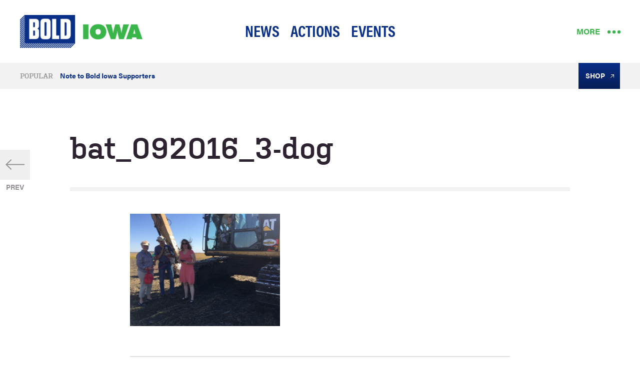

--- FILE ---
content_type: text/html; charset=UTF-8
request_url: https://boldiowa.org/2016/09/21/bold-iowa-action-teams-bat-deploy-to-block-dakota-access-pipeline-construction/bat_092016_3-dog/
body_size: 8806
content:
  <!DOCTYPE html>
<html lang="en-US"
	itemscope 
	itemtype="http://schema.org/Article" 
	prefix="og: http://ogp.me/ns#"  class="no-js">
<head>
<meta charset="UTF-8">
<meta name="viewport" content="width=device-width, initial-scale=1">
<link rel="profile" href="http://gmpg.org/xfn/11">
<link rel="pingback" href="https://boldiowa.org/xmlrpc.php">

<script>
  (function(d) {
    var config = {
      kitId: 'vkm8lig',
      scriptTimeout: 3000,
      async: true
    },
    h=d.documentElement,t=setTimeout(function(){h.className=h.className.replace(/\bwf-loading\b/g,"")+" wf-inactive";},config.scriptTimeout),tk=d.createElement("script"),f=false,s=d.getElementsByTagName("script")[0],a;h.className+=" wf-loading";tk.src='https://use.typekit.net/'+config.kitId+'.js';tk.async=true;tk.onload=tk.onreadystatechange=function(){a=this.readyState;if(f||a&&a!="complete"&&a!="loaded")return;f=true;clearTimeout(t);try{Typekit.load(config)}catch(e){}};s.parentNode.insertBefore(tk,s)
  })(document);
</script>

<title>bat_092016_3-dog &#8211; Bold Iowa</title>
<meta name='robots' content='max-image-preview:large' />
	<style>img:is([sizes="auto" i], [sizes^="auto," i]) { contain-intrinsic-size: 3000px 1500px }</style>
	<link rel='dns-prefetch' href='//boldiowa.org' />
<link rel="alternate" type="application/rss+xml" title="Bold Iowa &raquo; Feed" href="https://boldiowa.org/feed/" />
<link rel="alternate" type="application/rss+xml" title="Bold Iowa &raquo; Comments Feed" href="https://boldiowa.org/comments/feed/" />
<link rel="alternate" type="application/rss+xml" title="Bold Iowa &raquo; bat_092016_3-dog Comments Feed" href="https://boldiowa.org/2016/09/21/bold-iowa-action-teams-bat-deploy-to-block-dakota-access-pipeline-construction/bat_092016_3-dog/feed/" />
<script type="text/javascript">
/* <![CDATA[ */
window._wpemojiSettings = {"baseUrl":"https:\/\/s.w.org\/images\/core\/emoji\/16.0.1\/72x72\/","ext":".png","svgUrl":"https:\/\/s.w.org\/images\/core\/emoji\/16.0.1\/svg\/","svgExt":".svg","source":{"concatemoji":"https:\/\/boldiowa.org\/wp-includes\/js\/wp-emoji-release.min.js?ver=6.8.3"}};
/*! This file is auto-generated */
!function(s,n){var o,i,e;function c(e){try{var t={supportTests:e,timestamp:(new Date).valueOf()};sessionStorage.setItem(o,JSON.stringify(t))}catch(e){}}function p(e,t,n){e.clearRect(0,0,e.canvas.width,e.canvas.height),e.fillText(t,0,0);var t=new Uint32Array(e.getImageData(0,0,e.canvas.width,e.canvas.height).data),a=(e.clearRect(0,0,e.canvas.width,e.canvas.height),e.fillText(n,0,0),new Uint32Array(e.getImageData(0,0,e.canvas.width,e.canvas.height).data));return t.every(function(e,t){return e===a[t]})}function u(e,t){e.clearRect(0,0,e.canvas.width,e.canvas.height),e.fillText(t,0,0);for(var n=e.getImageData(16,16,1,1),a=0;a<n.data.length;a++)if(0!==n.data[a])return!1;return!0}function f(e,t,n,a){switch(t){case"flag":return n(e,"\ud83c\udff3\ufe0f\u200d\u26a7\ufe0f","\ud83c\udff3\ufe0f\u200b\u26a7\ufe0f")?!1:!n(e,"\ud83c\udde8\ud83c\uddf6","\ud83c\udde8\u200b\ud83c\uddf6")&&!n(e,"\ud83c\udff4\udb40\udc67\udb40\udc62\udb40\udc65\udb40\udc6e\udb40\udc67\udb40\udc7f","\ud83c\udff4\u200b\udb40\udc67\u200b\udb40\udc62\u200b\udb40\udc65\u200b\udb40\udc6e\u200b\udb40\udc67\u200b\udb40\udc7f");case"emoji":return!a(e,"\ud83e\udedf")}return!1}function g(e,t,n,a){var r="undefined"!=typeof WorkerGlobalScope&&self instanceof WorkerGlobalScope?new OffscreenCanvas(300,150):s.createElement("canvas"),o=r.getContext("2d",{willReadFrequently:!0}),i=(o.textBaseline="top",o.font="600 32px Arial",{});return e.forEach(function(e){i[e]=t(o,e,n,a)}),i}function t(e){var t=s.createElement("script");t.src=e,t.defer=!0,s.head.appendChild(t)}"undefined"!=typeof Promise&&(o="wpEmojiSettingsSupports",i=["flag","emoji"],n.supports={everything:!0,everythingExceptFlag:!0},e=new Promise(function(e){s.addEventListener("DOMContentLoaded",e,{once:!0})}),new Promise(function(t){var n=function(){try{var e=JSON.parse(sessionStorage.getItem(o));if("object"==typeof e&&"number"==typeof e.timestamp&&(new Date).valueOf()<e.timestamp+604800&&"object"==typeof e.supportTests)return e.supportTests}catch(e){}return null}();if(!n){if("undefined"!=typeof Worker&&"undefined"!=typeof OffscreenCanvas&&"undefined"!=typeof URL&&URL.createObjectURL&&"undefined"!=typeof Blob)try{var e="postMessage("+g.toString()+"("+[JSON.stringify(i),f.toString(),p.toString(),u.toString()].join(",")+"));",a=new Blob([e],{type:"text/javascript"}),r=new Worker(URL.createObjectURL(a),{name:"wpTestEmojiSupports"});return void(r.onmessage=function(e){c(n=e.data),r.terminate(),t(n)})}catch(e){}c(n=g(i,f,p,u))}t(n)}).then(function(e){for(var t in e)n.supports[t]=e[t],n.supports.everything=n.supports.everything&&n.supports[t],"flag"!==t&&(n.supports.everythingExceptFlag=n.supports.everythingExceptFlag&&n.supports[t]);n.supports.everythingExceptFlag=n.supports.everythingExceptFlag&&!n.supports.flag,n.DOMReady=!1,n.readyCallback=function(){n.DOMReady=!0}}).then(function(){return e}).then(function(){var e;n.supports.everything||(n.readyCallback(),(e=n.source||{}).concatemoji?t(e.concatemoji):e.wpemoji&&e.twemoji&&(t(e.twemoji),t(e.wpemoji)))}))}((window,document),window._wpemojiSettings);
/* ]]> */
</script>
<style id='wp-emoji-styles-inline-css' type='text/css'>

	img.wp-smiley, img.emoji {
		display: inline !important;
		border: none !important;
		box-shadow: none !important;
		height: 1em !important;
		width: 1em !important;
		margin: 0 0.07em !important;
		vertical-align: -0.1em !important;
		background: none !important;
		padding: 0 !important;
	}
</style>
<link rel='stylesheet' id='wp-block-library-css' href='https://boldiowa.org/wp-includes/css/dist/block-library/style.min.css?ver=6.8.3' type='text/css' media='all' />
<style id='classic-theme-styles-inline-css' type='text/css'>
/*! This file is auto-generated */
.wp-block-button__link{color:#fff;background-color:#32373c;border-radius:9999px;box-shadow:none;text-decoration:none;padding:calc(.667em + 2px) calc(1.333em + 2px);font-size:1.125em}.wp-block-file__button{background:#32373c;color:#fff;text-decoration:none}
</style>
<style id='global-styles-inline-css' type='text/css'>
:root{--wp--preset--aspect-ratio--square: 1;--wp--preset--aspect-ratio--4-3: 4/3;--wp--preset--aspect-ratio--3-4: 3/4;--wp--preset--aspect-ratio--3-2: 3/2;--wp--preset--aspect-ratio--2-3: 2/3;--wp--preset--aspect-ratio--16-9: 16/9;--wp--preset--aspect-ratio--9-16: 9/16;--wp--preset--color--black: #000000;--wp--preset--color--cyan-bluish-gray: #abb8c3;--wp--preset--color--white: #ffffff;--wp--preset--color--pale-pink: #f78da7;--wp--preset--color--vivid-red: #cf2e2e;--wp--preset--color--luminous-vivid-orange: #ff6900;--wp--preset--color--luminous-vivid-amber: #fcb900;--wp--preset--color--light-green-cyan: #7bdcb5;--wp--preset--color--vivid-green-cyan: #00d084;--wp--preset--color--pale-cyan-blue: #8ed1fc;--wp--preset--color--vivid-cyan-blue: #0693e3;--wp--preset--color--vivid-purple: #9b51e0;--wp--preset--gradient--vivid-cyan-blue-to-vivid-purple: linear-gradient(135deg,rgba(6,147,227,1) 0%,rgb(155,81,224) 100%);--wp--preset--gradient--light-green-cyan-to-vivid-green-cyan: linear-gradient(135deg,rgb(122,220,180) 0%,rgb(0,208,130) 100%);--wp--preset--gradient--luminous-vivid-amber-to-luminous-vivid-orange: linear-gradient(135deg,rgba(252,185,0,1) 0%,rgba(255,105,0,1) 100%);--wp--preset--gradient--luminous-vivid-orange-to-vivid-red: linear-gradient(135deg,rgba(255,105,0,1) 0%,rgb(207,46,46) 100%);--wp--preset--gradient--very-light-gray-to-cyan-bluish-gray: linear-gradient(135deg,rgb(238,238,238) 0%,rgb(169,184,195) 100%);--wp--preset--gradient--cool-to-warm-spectrum: linear-gradient(135deg,rgb(74,234,220) 0%,rgb(151,120,209) 20%,rgb(207,42,186) 40%,rgb(238,44,130) 60%,rgb(251,105,98) 80%,rgb(254,248,76) 100%);--wp--preset--gradient--blush-light-purple: linear-gradient(135deg,rgb(255,206,236) 0%,rgb(152,150,240) 100%);--wp--preset--gradient--blush-bordeaux: linear-gradient(135deg,rgb(254,205,165) 0%,rgb(254,45,45) 50%,rgb(107,0,62) 100%);--wp--preset--gradient--luminous-dusk: linear-gradient(135deg,rgb(255,203,112) 0%,rgb(199,81,192) 50%,rgb(65,88,208) 100%);--wp--preset--gradient--pale-ocean: linear-gradient(135deg,rgb(255,245,203) 0%,rgb(182,227,212) 50%,rgb(51,167,181) 100%);--wp--preset--gradient--electric-grass: linear-gradient(135deg,rgb(202,248,128) 0%,rgb(113,206,126) 100%);--wp--preset--gradient--midnight: linear-gradient(135deg,rgb(2,3,129) 0%,rgb(40,116,252) 100%);--wp--preset--font-size--small: 13px;--wp--preset--font-size--medium: 20px;--wp--preset--font-size--large: 36px;--wp--preset--font-size--x-large: 42px;--wp--preset--spacing--20: 0.44rem;--wp--preset--spacing--30: 0.67rem;--wp--preset--spacing--40: 1rem;--wp--preset--spacing--50: 1.5rem;--wp--preset--spacing--60: 2.25rem;--wp--preset--spacing--70: 3.38rem;--wp--preset--spacing--80: 5.06rem;--wp--preset--shadow--natural: 6px 6px 9px rgba(0, 0, 0, 0.2);--wp--preset--shadow--deep: 12px 12px 50px rgba(0, 0, 0, 0.4);--wp--preset--shadow--sharp: 6px 6px 0px rgba(0, 0, 0, 0.2);--wp--preset--shadow--outlined: 6px 6px 0px -3px rgba(255, 255, 255, 1), 6px 6px rgba(0, 0, 0, 1);--wp--preset--shadow--crisp: 6px 6px 0px rgba(0, 0, 0, 1);}:where(.is-layout-flex){gap: 0.5em;}:where(.is-layout-grid){gap: 0.5em;}body .is-layout-flex{display: flex;}.is-layout-flex{flex-wrap: wrap;align-items: center;}.is-layout-flex > :is(*, div){margin: 0;}body .is-layout-grid{display: grid;}.is-layout-grid > :is(*, div){margin: 0;}:where(.wp-block-columns.is-layout-flex){gap: 2em;}:where(.wp-block-columns.is-layout-grid){gap: 2em;}:where(.wp-block-post-template.is-layout-flex){gap: 1.25em;}:where(.wp-block-post-template.is-layout-grid){gap: 1.25em;}.has-black-color{color: var(--wp--preset--color--black) !important;}.has-cyan-bluish-gray-color{color: var(--wp--preset--color--cyan-bluish-gray) !important;}.has-white-color{color: var(--wp--preset--color--white) !important;}.has-pale-pink-color{color: var(--wp--preset--color--pale-pink) !important;}.has-vivid-red-color{color: var(--wp--preset--color--vivid-red) !important;}.has-luminous-vivid-orange-color{color: var(--wp--preset--color--luminous-vivid-orange) !important;}.has-luminous-vivid-amber-color{color: var(--wp--preset--color--luminous-vivid-amber) !important;}.has-light-green-cyan-color{color: var(--wp--preset--color--light-green-cyan) !important;}.has-vivid-green-cyan-color{color: var(--wp--preset--color--vivid-green-cyan) !important;}.has-pale-cyan-blue-color{color: var(--wp--preset--color--pale-cyan-blue) !important;}.has-vivid-cyan-blue-color{color: var(--wp--preset--color--vivid-cyan-blue) !important;}.has-vivid-purple-color{color: var(--wp--preset--color--vivid-purple) !important;}.has-black-background-color{background-color: var(--wp--preset--color--black) !important;}.has-cyan-bluish-gray-background-color{background-color: var(--wp--preset--color--cyan-bluish-gray) !important;}.has-white-background-color{background-color: var(--wp--preset--color--white) !important;}.has-pale-pink-background-color{background-color: var(--wp--preset--color--pale-pink) !important;}.has-vivid-red-background-color{background-color: var(--wp--preset--color--vivid-red) !important;}.has-luminous-vivid-orange-background-color{background-color: var(--wp--preset--color--luminous-vivid-orange) !important;}.has-luminous-vivid-amber-background-color{background-color: var(--wp--preset--color--luminous-vivid-amber) !important;}.has-light-green-cyan-background-color{background-color: var(--wp--preset--color--light-green-cyan) !important;}.has-vivid-green-cyan-background-color{background-color: var(--wp--preset--color--vivid-green-cyan) !important;}.has-pale-cyan-blue-background-color{background-color: var(--wp--preset--color--pale-cyan-blue) !important;}.has-vivid-cyan-blue-background-color{background-color: var(--wp--preset--color--vivid-cyan-blue) !important;}.has-vivid-purple-background-color{background-color: var(--wp--preset--color--vivid-purple) !important;}.has-black-border-color{border-color: var(--wp--preset--color--black) !important;}.has-cyan-bluish-gray-border-color{border-color: var(--wp--preset--color--cyan-bluish-gray) !important;}.has-white-border-color{border-color: var(--wp--preset--color--white) !important;}.has-pale-pink-border-color{border-color: var(--wp--preset--color--pale-pink) !important;}.has-vivid-red-border-color{border-color: var(--wp--preset--color--vivid-red) !important;}.has-luminous-vivid-orange-border-color{border-color: var(--wp--preset--color--luminous-vivid-orange) !important;}.has-luminous-vivid-amber-border-color{border-color: var(--wp--preset--color--luminous-vivid-amber) !important;}.has-light-green-cyan-border-color{border-color: var(--wp--preset--color--light-green-cyan) !important;}.has-vivid-green-cyan-border-color{border-color: var(--wp--preset--color--vivid-green-cyan) !important;}.has-pale-cyan-blue-border-color{border-color: var(--wp--preset--color--pale-cyan-blue) !important;}.has-vivid-cyan-blue-border-color{border-color: var(--wp--preset--color--vivid-cyan-blue) !important;}.has-vivid-purple-border-color{border-color: var(--wp--preset--color--vivid-purple) !important;}.has-vivid-cyan-blue-to-vivid-purple-gradient-background{background: var(--wp--preset--gradient--vivid-cyan-blue-to-vivid-purple) !important;}.has-light-green-cyan-to-vivid-green-cyan-gradient-background{background: var(--wp--preset--gradient--light-green-cyan-to-vivid-green-cyan) !important;}.has-luminous-vivid-amber-to-luminous-vivid-orange-gradient-background{background: var(--wp--preset--gradient--luminous-vivid-amber-to-luminous-vivid-orange) !important;}.has-luminous-vivid-orange-to-vivid-red-gradient-background{background: var(--wp--preset--gradient--luminous-vivid-orange-to-vivid-red) !important;}.has-very-light-gray-to-cyan-bluish-gray-gradient-background{background: var(--wp--preset--gradient--very-light-gray-to-cyan-bluish-gray) !important;}.has-cool-to-warm-spectrum-gradient-background{background: var(--wp--preset--gradient--cool-to-warm-spectrum) !important;}.has-blush-light-purple-gradient-background{background: var(--wp--preset--gradient--blush-light-purple) !important;}.has-blush-bordeaux-gradient-background{background: var(--wp--preset--gradient--blush-bordeaux) !important;}.has-luminous-dusk-gradient-background{background: var(--wp--preset--gradient--luminous-dusk) !important;}.has-pale-ocean-gradient-background{background: var(--wp--preset--gradient--pale-ocean) !important;}.has-electric-grass-gradient-background{background: var(--wp--preset--gradient--electric-grass) !important;}.has-midnight-gradient-background{background: var(--wp--preset--gradient--midnight) !important;}.has-small-font-size{font-size: var(--wp--preset--font-size--small) !important;}.has-medium-font-size{font-size: var(--wp--preset--font-size--medium) !important;}.has-large-font-size{font-size: var(--wp--preset--font-size--large) !important;}.has-x-large-font-size{font-size: var(--wp--preset--font-size--x-large) !important;}
:where(.wp-block-post-template.is-layout-flex){gap: 1.25em;}:where(.wp-block-post-template.is-layout-grid){gap: 1.25em;}
:where(.wp-block-columns.is-layout-flex){gap: 2em;}:where(.wp-block-columns.is-layout-grid){gap: 2em;}
:root :where(.wp-block-pullquote){font-size: 1.5em;line-height: 1.6;}
</style>
<link rel='stylesheet' id='boldstate-style-css' href='https://boldiowa.org/wp-content/themes/boldstate/style.css?ver=6.8.3' type='text/css' media='all' />
<link rel="https://api.w.org/" href="https://boldiowa.org/wp-json/" /><link rel="alternate" title="JSON" type="application/json" href="https://boldiowa.org/wp-json/wp/v2/media/144" /><link rel="EditURI" type="application/rsd+xml" title="RSD" href="https://boldiowa.org/xmlrpc.php?rsd" />
<meta name="generator" content="WordPress 6.8.3" />
<link rel='shortlink' href='https://boldiowa.org/?p=144' />
<link rel="alternate" title="oEmbed (JSON)" type="application/json+oembed" href="https://boldiowa.org/wp-json/oembed/1.0/embed?url=https%3A%2F%2Fboldiowa.org%2F2016%2F09%2F21%2Fbold-iowa-action-teams-bat-deploy-to-block-dakota-access-pipeline-construction%2Fbat_092016_3-dog%2F" />
<link rel="alternate" title="oEmbed (XML)" type="text/xml+oembed" href="https://boldiowa.org/wp-json/oembed/1.0/embed?url=https%3A%2F%2Fboldiowa.org%2F2016%2F09%2F21%2Fbold-iowa-action-teams-bat-deploy-to-block-dakota-access-pipeline-construction%2Fbat_092016_3-dog%2F&#038;format=xml" />
<script src='https://boldalliance.org/?dm=9cfbd67de573a82603e4ad6fd5f3dc54&amp;action=load&amp;blogid=2&amp;siteid=1&amp;t=1237897543&amp;back=https%3A%2F%2Fboldiowa.org%2F2016%2F09%2F21%2Fbold-iowa-action-teams-bat-deploy-to-block-dakota-access-pipeline-construction%2Fbat_092016_3-dog%2F' type='text/javascript'></script>		<script>
			document.documentElement.className = document.documentElement.className.replace( 'no-js', 'js' );
		</script>
				<style>
			.no-js img.lazyload { display: none; }
			figure.wp-block-image img.lazyloading { min-width: 150px; }
							.lazyload, .lazyloading { opacity: 0; }
				.lazyloaded {
					opacity: 1;
					transition: opacity 400ms;
					transition-delay: 0ms;
				}
					</style>
		<link rel="icon" href="https://boldiowa.org/wp-content/uploads/sites/2/2016/07/cropped-BOLD-SiteIconWhite-32x32.png" sizes="32x32" />
<link rel="icon" href="https://boldiowa.org/wp-content/uploads/sites/2/2016/07/cropped-BOLD-SiteIconWhite-192x192.png" sizes="192x192" />
<link rel="apple-touch-icon" href="https://boldiowa.org/wp-content/uploads/sites/2/2016/07/cropped-BOLD-SiteIconWhite-180x180.png" />
<meta name="msapplication-TileImage" content="https://boldiowa.org/wp-content/uploads/sites/2/2016/07/cropped-BOLD-SiteIconWhite-270x270.png" />

<style>
  a.state_color,
  .state_color,
  .nav-links .prev,
  .nav-links .next,
  .meta-byline a:hover,
  h2.excerpt-title a:hover,
  .top_posts-item-link,
  .top_posts-item-link:hover,
  .top_posts-item-content::before,
  .header-primary_nav-more-toggle,
  .icon-target_blank-red a,
  .header-pre_nav a:hover,
  .key_issues-view_all a:hover,
  .header-subnav-popular a:hover,
  .key_issues-item a:hover .key_issues-item-heading {
    color: #38b549;
  }

  .state_color_fill {
    fill: #38b549;
  }

  /* Post link hovers */
  .wysiwyg a:hover {
    color: #38b549;
    border-color: #38b549;
  }

  /* Calendar View */
  .fc-event {
    border-color: #38b549;
    background-color: #38b549;
  }

  /* Menu Dots! */
  .header-primary_nav-more-toggle .toggle_icon-closed, .header-primary_nav-more-toggle .toggle_icon-closed::after, .header-primary_nav-more-toggle .toggle_icon-closed::before, .header-primary_nav-more-toggle .toggle_icon-open, .header-primary_nav-more-toggle .toggle_icon-open::after, .header-primary_nav-more-toggle .toggle_icon-open::before {
    background-color: #38b549;
  }

  .search-submit,
  .state_color_button_parent a,
  .state_color_button {
    background-color: #38b549 !important;
    background-image: -webkit-linear-gradient(#38b549, #1a972b) !important;
    background-image: linear-gradient(#38b549, #1a972b) !important;
  }
  .search-submit:hover,
  .state_color_button_parent a:hover,
  .state_color_button:hover {
    background-color: #38b549 !important;
    background-image: -webkit-linear-gradient(#1a972b, #38b549) !important;
    background-image: linear-gradient(#1a972b, #38b549) !important;
  }

  .state_color_gradient,
  .newsletter:before {
    background-color: #38b549 !important;
    background-image: -webkit-linear-gradient(to right, #38b549, #092f87) !important;
    background-image: linear-gradient(to right, #38b549, #092f87) !important;
  }

  .link_list a:hover,
  .nav-links .current,
  .nav-links a:hover,
  .header-primary_nav-nav ul li a:hover,
  .header-primary_nav-nav ul li.current_page_item a,
  .header-primary_nav-nav ul li.current-menu-item a,
  .state_color_underline:hover,
  .header-pre_nav a:hover {
    border-bottom-color: #38b549 !important;
    color: #38b549 !important;
  }
</style>

<script>
  /* grunticon Stylesheet Loader | https://github.com/filamentgroup/grunticon | (c) 2012 Scott Jehl, Filament Group, Inc. | MIT license. */
  window.grunticon=function(e){if(e&&3===e.length){var t=window,n=!(!t.document.createElementNS||!t.document.createElementNS("http://www.w3.org/2000/svg","svg").createSVGRect||!document.implementation.hasFeature("http://www.w3.org/TR/SVG11/feature#Image","1.1")||window.opera&&-1===navigator.userAgent.indexOf("Chrome")),o=function(o){var r=t.document.createElement("link"),a=t.document.getElementsByTagName("script")[0];r.rel="stylesheet",r.href=e[o&&n?0:o?1:2],a.parentNode.insertBefore(r,a)},r=new t.Image;r.onerror=function(){o(!1)},r.onload=function(){o(1===r.width&&1===r.height)},r.src="[data-uri]"}};
  grunticon(["https://boldiowa.org/wp-content/themes/boldstate/svgs/icons.data.svg.css", "https://boldiowa.org/wp-content/themes/boldstate/svgs/icons.data.png.css", "https://boldiowa.org/wp-content/themes/boldstate/svgs/icons.fallback.css"]);
</script>
<noscript><link href="https://boldiowa.org/wp-content/themes/boldstate/svgs/icons.fallback.css" rel="stylesheet"></noscript>
</head>
<body class="attachment wp-singular attachment-template-default single single-attachment postid-144 attachmentid-144 attachment-jpeg wp-theme-boldstate group-blog">
  <div class="js-page_content">
  <header class="header js-header_scrolled-content">
    <div class="header-primary_nav">
  <h1 class="header-primary_nav-logo">
    <a href="https://boldiowa.org/" rel="home">
              <img  width="1156" height="312" alt="Bold Iowa" data-src="https://boldiowa.org/wp-content/uploads/sites/2/2016/07/BOLD-Logo-Iowa-2X.png" class="lazyload" src="[data-uri]"><noscript><img src="https://boldiowa.org/wp-content/uploads/sites/2/2016/07/BOLD-Logo-Iowa-2X.png" width="1156" height="312" alt="Bold Iowa"></noscript>
          </a>
  </h1>

  <nav class="header-primary_nav-more">
    <button class="header-primary_nav-more-toggle js-toggle-mobile_menu" aria-controls="primary-menu" aria-expanded="false">
      <span class="toggle_text">More</span>
      <span class="toggle_icon">
        <span class="toggle_icon-closed"></span>
        <span class="toggle_icon-open"></span>
      </span>
    </button>
  </nav>

  <nav class="header-primary_nav-nav"><ul id="primary-menu" class="menu"><li id="menu-item-11" class="menu-item menu-item-type-post_type menu-item-object-page current_page_parent menu-item-11"><a href="https://boldiowa.org/news/">News</a></li>
<li id="menu-item-264" class="menu-item menu-item-type-custom menu-item-object-custom menu-item-264"><a href="/action/">Actions</a></li>
<li id="menu-item-49" class="menu-item menu-item-type-post_type menu-item-object-page menu-item-49"><a href="https://boldiowa.org/events/">Events</a></li>
</ul></nav></div>
  </header>
  <div class="header_scrolled js-header_scrolled"></div>

  <div class="header-subnav">
    <div class="header-subnav-wrap">
  <nav class="header-subnav-popular"><h3>Popular</h3><ul><li id="menu-item-788" class="menu-item menu-item-type-post_type menu-item-object-post menu-item-788"><a href="https://boldiowa.org/2017/07/14/note-to-bold-iowa-supporters/">Note to Bold Iowa Supporters</a></li>
</ul></nav>
  <nav class="header-subnav-buttons">
    <ul>
            <li id="menu-item-209" class="icon-target_blank menu-item menu-item-type-custom menu-item-object-custom menu-item-209"><a href="http://boldnebraska.bigcartel.com/">Shop</a></li>
          </ul>
  </nav>
</div>
  </div>

    <main class="main article">
      
<article id="post-144" class="post post-144 attachment type-attachment status-inherit hentry">
  <div class="post-wrap">
    <header class="post-header">
      <h1>bat_092016_3-dog</h1>
      <div class="sibling_links">
        <a href="https://boldiowa.org/2016/09/21/bold-iowa-action-teams-bat-deploy-to-block-dakota-access-pipeline-construction/" rel="prev"><div class="sibling_links-prev"><svg xmlns="http://www.w3.org/2000/svg" width="37.41" height="21.41" viewBox="0 0 37.41 21.41"><defs></defs><polygon fill="#969097" class="" points="10.71 0 12.12 1.41 3.83 9.71 37.41 9.71 37.41 11.71 3.83 11.71 12.12 20 10.71 21.41 0 10.71 10.71 0"/></svg>Prev</div></a>              </div>
    </header>

    <div class="post-content wysiwyg">
      <p class="attachment"><a href='https://boldiowa.org/wp-content/uploads/sites/2/2016/09/BAT_092016_3-dog.jpeg'><img fetchpriority="high" decoding="async" width="300" height="225"   alt="" data-srcset="https://boldiowa.org/wp-content/uploads/sites/2/2016/09/BAT_092016_3-dog-300x225.jpeg 300w, https://boldiowa.org/wp-content/uploads/sites/2/2016/09/BAT_092016_3-dog-400x300.jpeg 400w, https://boldiowa.org/wp-content/uploads/sites/2/2016/09/BAT_092016_3-dog.jpeg 640w"  data-src="https://boldiowa.org/wp-content/uploads/sites/2/2016/09/BAT_092016_3-dog-300x225.jpeg" data-sizes="(max-width: 1080px) 100vw, 1080px" class="attachment-medium size-medium lazyload" src="[data-uri]" /><noscript><img fetchpriority="high" decoding="async" width="300" height="225" src="https://boldiowa.org/wp-content/uploads/sites/2/2016/09/BAT_092016_3-dog-300x225.jpeg" class="attachment-medium size-medium" alt="" srcset="https://boldiowa.org/wp-content/uploads/sites/2/2016/09/BAT_092016_3-dog-300x225.jpeg 300w, https://boldiowa.org/wp-content/uploads/sites/2/2016/09/BAT_092016_3-dog-400x300.jpeg 400w, https://boldiowa.org/wp-content/uploads/sites/2/2016/09/BAT_092016_3-dog.jpeg 640w" sizes="(max-width: 1080px) 100vw, 1080px" /></noscript></a></p>
    </div>

    
    <footer class="post-footer">
      <hr class="ornate" /><div class="button_group button_group--share"><a class="button_group-button button_group-button--facebook js-share-popup" href="http://www.facebook.com/sharer.php?u=https://boldiowa.org/2016/09/21/bold-iowa-action-teams-bat-deploy-to-block-dakota-access-pipeline-construction/bat_092016_3-dog/" title="Share on Facebook"><span class="icon-facebook-white">Share on Facebook</span></a><a class="button_group-button button_group-button--twitter" href="https://twitter.com/intent/tweet?text=bat_092016_3-dog&url=https://boldiowa.org/2016/09/21/bold-iowa-action-teams-bat-deploy-to-block-dakota-access-pipeline-construction/bat_092016_3-dog/&via=bold_alliance" title="Share on Twitter"><span class="icon-twitter-white">Share on Twitter</span></a></div>    </footer>
  </div>
</article>


    </main>

  <div class="newsletter_wrap">
  <div class="newsletter">
    <script src='https://actionnetwork.org/widgets/v3/form/sign-up-to-receive-email-updates-4?format=js&source=widgett&can_widget_id=newsletter_inline'></script>
    <div class="action_network" id='newsletter_inline'><!-- this div is the target for our HTML insertion --></div>
  </div>
</div>

<div id="email_gate" class="newsletter newsletter--modal mfp-hide">
  <script src='https://actionnetwork.org/widgets/v3/form/sign-up-to-receive-email-updates-4?format=js&source=widgett&can_widget_id=newsletter_modal'></script>
  <div class="action_network" id='newsletter_modal'><!-- this div is the target for our HTML insertion --></div>
</div>

<div class="js-mobile_menu-content mobile_menu-content">
  <div class="link_list">
    <div class="link_list-section">
      <h3>Menu</h3>
      <div class="link_list-section-wrap link_list-section-wrap--2">
        <ul id="footer_primary-menu" class="menu"><li id="menu-item-12" class="menu-item menu-item-type-post_type menu-item-object-page menu-item-home menu-item-12"><a href="https://boldiowa.org/">Home</a></li>
<li id="menu-item-13" class="menu-item menu-item-type-post_type menu-item-object-page current_page_parent menu-item-13"><a href="https://boldiowa.org/news/">News</a></li>
<li id="menu-item-217" class="menu-item menu-item-type-post_type_archive menu-item-object-action menu-item-217"><a href="https://boldiowa.org/action/">Actions</a></li>
<li id="menu-item-72" class="menu-item menu-item-type-post_type menu-item-object-page menu-item-72"><a href="https://boldiowa.org/events/">Events</a></li>
<li id="menu-item-218" class="menu-item menu-item-type-post_type menu-item-object-page menu-item-218"><a href="https://boldiowa.org/search/">Search</a></li>
</ul>        <ul id="footer_secondary-menu" class="menu"><li id="menu-item-220" class="menu-item menu-item-type-custom menu-item-object-custom menu-item-220"><a href="http://boldnebraska.bigcartel.com/">Shop</a></li>
<li id="menu-item-14" class="menu-item menu-item-type-post_type menu-item-object-page menu-item-14"><a href="https://boldiowa.org/about/">About</a></li>
<li id="menu-item-57" class="menu-item menu-item-type-post_type menu-item-object-page menu-item-57"><a href="https://boldiowa.org/about/team/">Team</a></li>
</ul>      </div>
    </div>
    <div class="link_list-section">
      <h3>Key Issues</h3>
      <div class="link_list-section-wrap">
        <ul>
          <li><a href="https://boldiowa.org/issues/bakkenpipeline/" title="Learn More">Bakken Pipeline &amp; Eminent Domain</a></li><li><a href="https://boldiowa.org/issues/exxonknew/" title="Learn More">#ExxonKnew: Hold Exxon Accountable for Climate Fraud</a></li><li><a href="https://boldiowa.org/issues/solarenergy/" title="Learn More">Solar Energy</a></li>          <li><small>View <a href="/issues/" title="">All Issues</a></small></li>
        </ul>
      </div>
    </div>
    <div class="link_list-section">
      <h3>Bold Projects</h3>
      <div class="link_list-section-wrap">
              </div>
    </div>
  </div>

  <footer class="footer">
    <div class="footer-section footer-section--copyright">
            <p><small>Bold Alliance &copy;2025. All rights reserved. <a href="/privacy" title="View Privacy Policy">Privacy&nbsp;Policy</a></small></p>
    </div>
    <div class="footer-section footer-section--social">
      <ul>
                                      </ul>
    </div>
    <div class="footer-section footer-section--follow">
                </div>
  </footer>
</div>

<div class="logo_blocks_wrap"><div class="logo_blocks" style="background-image: url(https://boldiowa.org/wp-content/uploads/sites/2/2016/10/blocks-iowa_2x.png);"></div></div>
</div>
<div class="mobile_menu js-scrollable">
  <div class="mobile_menu-vwrap js-mobile_menu-container"></div>
</div>
<script type="speculationrules">
{"prefetch":[{"source":"document","where":{"and":[{"href_matches":"\/*"},{"not":{"href_matches":["\/wp-*.php","\/wp-admin\/*","\/wp-content\/uploads\/sites\/2\/*","\/wp-content\/*","\/wp-content\/plugins\/*","\/wp-content\/themes\/boldstate\/*","\/*\\?(.+)"]}},{"not":{"selector_matches":"a[rel~=\"nofollow\"]"}},{"not":{"selector_matches":".no-prefetch, .no-prefetch a"}}]},"eagerness":"conservative"}]}
</script>
<script type="text/javascript" src="https://boldiowa.org/wp-content/themes/boldstate/js/scripts.js?ver=20181008" id="boldstate-scripts-js"></script>
<script type="text/javascript" src="https://boldiowa.org/wp-content/plugins/wp-smush-pro/app/assets/js/smush-lazy-load.min.js?ver=3.12.0" id="smush-lazy-load-js"></script>

<script>window.twttr = (function(d, s, id) {
  var js, fjs = d.getElementsByTagName(s)[0],
    t = window.twttr || {};
  if (d.getElementById(id)) return t;
  js = d.createElement(s);
  js.id = id;
  js.src = "https://platform.twitter.com/widgets.js";
  fjs.parentNode.insertBefore(js, fjs);

  t._e = [];
  t.ready = function(f) {
    t._e.push(f);
  };

  return t;
}(document, "script", "twitter-wjs"));</script>

<div id="fb-root"></div>
<script>
  window.fbAsyncInit = function() {
    FB.init({
      xfbml      : true,
      version    : 'v2.8'
    });
  };
  (function(d, s, id){
    var js, fjs = d.getElementsByTagName(s)[0];
    if (d.getElementById(id)) {return;}
    js = d.createElement(s); js.id = id;
    js.src = "//connect.facebook.net/en_US/sdk.js#xfbml=1&version=v2.6&appId=136407539768920";
    fjs.parentNode.insertBefore(js, fjs);
  }(document, 'script', 'facebook-jssdk'));
</script>
</html>


--- FILE ---
content_type: text/css
request_url: https://boldiowa.org/wp-content/themes/boldstate/style.css?ver=6.8.3
body_size: 17247
content:
/* Theme Name: Bold States 
    Author: Human Shapes 
    Author URI: http://humanshapes.co/ 
    Description: A custom Wordpress theme designed by JKDC, developed by Human shapes. 
    Version: 1.0.0 
    Text Domain: boldstate 
    */ 
@charset "UTF-8";[hidden],label abbr{display:none}article,aside,details,figcaption,figure,footer,header,hgroup,img,main,nav,section,summary{display:block}.fc-day-grid-event.fc-selected:after,.fc-event.fc-selected .fc-resizer:before,.fc-h-event.fc-selected:before,.fill-width::after,.fill::after,.key_issues:before,.newsletter:before{content:""}#content[tabindex="-1"]:focus,a:active,a:focus,a:hover{outline:0}.fc table,table{table-layout:fixed;border-collapse:collapse}.fc-unselectable,.mfp-arrow{-webkit-tap-highlight-color:transparent}html{box-sizing:border-box;font-family:sans-serif;-ms-text-size-adjust:100%;-webkit-text-size-adjust:100%}*,::after,::before{box-sizing:inherit}/*! normalize.css v2.1.2 | MIT License | git.io/normalize */audio,canvas,video{display:inline-block}audio:not([controls]){display:none;height:0}body,figure{margin:0}abbr[title]{border-bottom:1px dotted}b,strong{font-weight:700}dfn{font-style:italic}hr{-moz-box-sizing:content-box;box-sizing:content-box;height:0}mark{background:#ff0;color:#000}code,kbd,pre,samp{font-family:monospace,serif;font-size:1em}pre{white-space:pre-wrap}q{quotes:"\201C" "\201D" "\2018" "\2019"}small{font-size:80%}sub,sup{font-size:75%;line-height:0;position:relative;vertical-align:baseline}sup{top:-.5em}sub{bottom:-.25em}img{border:0;-ms-interpolation-mode:bicubic}legend{border:0;padding:0}button,input,select,textarea{font-family:inherit;font-size:100%;margin:0}body,h6{font-size:1em}button,input{line-height:normal}button,select{text-transform:none}button,html input[type=button],input[type=reset],input[type=submit]{-webkit-appearance:button;cursor:pointer}button[disabled],html input[disabled]{cursor:default}input[type=checkbox],input[type=radio]{box-sizing:border-box;padding:0}input[type=search]{-moz-box-sizing:content-box;-webkit-box-sizing:content-box}input[type=search]::-webkit-search-cancel-button,input[type=search]::-webkit-search-decoration{-webkit-appearance:none}button::-moz-focus-inner,input::-moz-focus-inner{border:0;padding:0}textarea{overflow:auto;vertical-align:top;resize:vertical}*{box-sizing:border-box}svg:not(:root){overflow:hidden}.header-primary_nav-nav ul{font-family:acumin-pro-condensed,acumin-pro,"Helvetica Neue",Helvetica,Roboto,Arial,sans-serif;font-weight:700;text-transform:uppercase}.button,.button_group-button,.button_group-button--facebook,.button_group-button--twitter,.excerpt-button,.excerpt-button--text,.header-subnav-buttons a,.newsletter .can_embed .share_button,.post-button,.post-header-button,input[type=submit]{background-image:-webkit-linear-gradient(#092f87,#061e57);background-image:linear-gradient(#092f87,#061e57);-webkit-font-smoothing:antialiased;color:#fff;display:inline-block;font-size:1em;font-weight:700;text-transform:uppercase;line-height:1;padding:.5em 1.5em .65em;text-decoration:none}.button:hover,.button_group-button--facebook:hover,.button_group-button--twitter:hover,.button_group-button:hover,.excerpt-button--text:hover,.excerpt-button:hover,.header-subnav-buttons a:hover,.newsletter .can_embed .share_button:hover,.post-button:hover,.post-header-button:hover,input[type=submit]:hover{background-image:-webkit-linear-gradient(#061e57,#092f87);background-image:linear-gradient(#061e57,#092f87);color:#fff}.excerpt-button--text{background:0 0!important;border:none!important;color:#092f87}.excerpt-button--text:hover{color:#061e57}a,a:hover{color:#092f87}.excerpt-button{background-image:-webkit-linear-gradient(#ad172b,#961425);background-image:linear-gradient(#ad172b,#961425)}.excerpt-button:hover{background-image:-webkit-linear-gradient(#ad172b,#801120);background-image:linear-gradient(#ad172b,#801120)}.button_group-button--facebook{background-image:-webkit-linear-gradient(#0071bc,#0062a3);background-image:linear-gradient(#0071bc,#0062a3)}.button_group-button--facebook:hover{background-image:-webkit-linear-gradient(#0071bc,#005289);background-image:linear-gradient(#0071bc,#005289)}.button_group-button--twitter{background-image:-webkit-linear-gradient(#12c1fd,#02b6f3);background-image:linear-gradient(#12c1fd,#02b6f3)}.button_group-button--twitter:hover{background-image:-webkit-linear-gradient(#12c1fd,#02a3da);background-image:linear-gradient(#12c1fd,#02a3da)}.events,.footer,.header-pre_nav,.header-primary_nav,.header-subnav-wrap,.key_issues_wrap-inner,.latest,.link_list,.logo_blocks_wrap,.mobile_menu-toggle_wrap,.news,.newsletter_wrap,.post,.post-content,.post-footer,.slider_wrap,.states_wrap-inner,.top_posts,.we_are{margin:0 auto;padding:0 30px;max-width:1260px}.post-content,.post-footer{max-width:760px}.wp-caption,img,select{max-width:100%}.key_issues,.newsletter{background:#f2f2f2;position:relative}.key_issues:before,.newsletter:before{background-color:#ad172b;background-image:-webkit-linear-gradient(left,#ad172b,#092f87);background-image:linear-gradient(to right,#ad172b,#092f87);position:absolute;top:0;right:0;left:0;height:8px;width:100%;display:block}.fill,.fill-width{display:block;position:absolute;top:0;left:0;height:100%;width:100%;overflow:hidden}.fill-width::after,.fill::after{clear:both;display:block}.fill-width{height:auto}.centered-absolute{display:block;position:absolute;top:50%;width:100%;margin-top:-.5em}.visually-hidden{border:0;clip:rect(0 0 0 0);height:1px;margin:-1px;overflow:hidden;padding:0;position:absolute;width:1px}hr,td{border-bottom:1px solid #f2f2f2}blockquote p,img{margin:0}td,th{padding:.75em 0}.visually-hidden.focusable:active,.visually-hidden.focusable:focus{clip:auto;height:auto;margin:0;overflow:visible;position:static;width:auto}.wysiwyg ul li,blockquote{position:relative}.align-right{text-align:right}.clear{clear:both}.header-primary_nav-nav,.header-subnav-popular,.hero-title,.post-header h1{-webkit-transition:opacity .15s cubic-bezier(.455,.03,.515,.955);-moz-transition:opacity .15s cubic-bezier(.455,.03,.515,.955);transition:opacity .15s cubic-bezier(.455,.03,.515,.955)}.post-header .wf-loading h1,.wf-loading .header-primary_nav-nav,.wf-loading .header-subnav-popular,.wf-loading .hero-title,.wf-loading .post-header h1{opacity:0}.header-primary_nav-nav .wf-active,.header-subnav-popular .wf-active,.hero-title .wf-active,.post-header .wf-inactive h1,.post-header h1 .wf-active,.wf-inactive .header-primary_nav-nav,.wf-inactive .header-subnav-popular,.wf-inactive .hero-title,.wf-inactive .post-header h1{opacity:1}.fc-bgevent,.fc-highlight{opacity:.3;filter:alpha(opacity=30)}body{-webkit-text-size-adjust:none;-moz-font-smoothing:antialiased;-o-font-smoothing:antialiased;-moz-osx-font-smoothing:grayscale;-webkit-font-smoothing:antialiased;font-family:acumin-pro,"Helvetica Neue",Helvetica,Roboto,Arial,sans-serif;line-height:1.5}blockquote,h1,h2,h3,h4,h5,h6{font-family:kulturista-web,Georgia,Cambria,"Times New Roman",Times,serif;color:#2d2230}h1,h2,h3,h4,h5,h6{line-height:1.125em;margin:0 0 15px;font-weight:400;text-rendering:optimizeLegibility}h5,h6{font-weight:700}h1{font-size:2em}h2{font-size:1.75em}h3{font-size:1.5em}h4{font-size:1.25em}h5{font-size:1.125em}p{margin:0 0 1em}a{-webkit-transition:color .1s linear;-moz-transition:color .1s linear;transition:color .1s linear;text-decoration:none}hr{border-left:none;border-right:none;border-top:none;margin:1.5em 0}blockquote{border-left:6px solid #092f87;margin:2em 0;padding:.25em 0 .25em 15px;font-size:1em;font-weight:400;line-height:1.5em}.section_toggle,input,label,select{font-family:acumin-pro,"Helvetica Neue",Helvetica,Roboto,Arial,sans-serif}blockquote cite,blockquote strong{display:block;padding-top:10px;font-size:18px;font-style:normal;font-weight:700;color:#ad172b}.post-header h2,.section_heading{color:#969097;font-size:1.25em;font-weight:700;margin:60px 0;text-align:center;text-transform:uppercase}.section_toggle{margin-top:1em;text-align:center;text-transform:capitalize}.section_toggle a{color:#969097;font-size:.8em;font-weight:700;margin:0 .5em}.section_toggle a.is-current{color:#092f87}fieldset{background:#fff;border:1px solid #f2f2f2;margin:0 0 .75em;padding:1.5em}input,label,select{display:block;font-size:1em}label{font-weight:700;margin-bottom:.375em}label.required:after{content:"*"}input:not([type]),input[type=search],input[type=color],input[type=date],input[type=datetime],input[type=datetime-local],input[type=email],input[type=month],input[type=number],input[type=password],input[type=tel],input[type=text],input[type=time],input[type=url],input[type=week],input[type=submit],select[multiple=multiple],textarea{-webkit-transition:border-color;-moz-transition:border-color;transition:border-color;border:2px solid #092f87;box-sizing:border-box;box-shadow:inset 2px 2px 0 #f2f2f2;background-color:#fff;font-family:acumin-pro,"Helvetica Neue",Helvetica,Roboto,Arial,sans-serif;font-size:1em;margin-bottom:.75em;padding:.5em 1em .6em;width:100%}input[type=submit]{box-shadow:0 2px 0 #c8c5c8;line-height:28px}input[type=search]{-webkit-appearance:none;-moz-appearance:none;-ms-appearance:none;-o-appearance:none;appearance:none}input[type=checkbox],input[type=radio]{display:inline;margin-right:.375em}input[type=file]{margin-bottom:.75em;padding-bottom:.5em;width:100%}select{width:auto;margin-bottom:1.5em}table{border-spacing:0;margin:0;width:100%}th{border-bottom:1px solid #ccc;font-weight:700;text-align:left}.button_group,.gallery-item,.wp-caption-text{text-align:center}td,th,tr{vertical-align:middle}ol,ul{margin:0;padding:0;list-style-type:none}.wysiwyg ol,.wysiwyg ul{padding-left:.75em;margin-bottom:.75em}.wysiwyg ul{list-style-type:none}.wysiwyg ul li:before{position:absolute;top:.75em;left:-17px;content:"- ";line-height:2px}.wysiwyg ol{list-style-type:decimal}dl{margin-bottom:.75em}dl dt{font-weight:700;margin-top:.75em}dl dd{margin:0}.header-primary_nav-nav ul li,.header-subnav ul li{display:inline-block}.button,.button_group-button,.header-subnav-buttons a,.post-button,input[type=submit]{-webkit-transition:background-color .15s ease-in-out,color .15s ease-in-out;-moz-transition:background-color .15s ease-in-out,color .15s ease-in-out;transition:background-color .15s ease-in-out,color .15s ease-in-out;-webkit-appearance:none;-moz-appearance:none;-ms-appearance:none;-o-appearance:none;appearance:none;border:none;cursor:pointer;user-select:none;vertical-align:middle;white-space:nowrap;text-transform:uppercase}.fc-icon,.fc-unselectable{-webkit-user-select:none;-khtml-user-select:none;-webkit-touch-callout:none}.header-primary_nav-more-toggle{background:0 0;border:0;padding:0}.screen-reader-text{clip:rect(1px,1px,1px,1px);position:absolute!important;height:1px;width:1px;overflow:hidden}.screen-reader-text:focus{background-color:#f1f1f1;border-radius:3px;box-shadow:0 0 2px 2px rgba(0,0,0,.6);clip:auto!important;color:#21759b;display:block;font-size:14px;font-size:.875rem;font-weight:700;height:auto;left:5px;line-height:normal;padding:15px 23px 14px;text-decoration:none;top:5px;width:auto;z-index:100000}.wp-caption{margin-bottom:1.5em}.wp-caption img[class*=wp-image-]{display:block;margin-left:auto;margin-right:auto}.wp-caption .wp-caption-text{margin:.8075em 0}.gallery{margin-bottom:1.5em}.gallery-item{display:inline-block;vertical-align:top;width:100%}.gallery-columns-2 .gallery-item{max-width:50%}.gallery-columns-3 .gallery-item{max-width:33.33%}.gallery-columns-4 .gallery-item{max-width:25%}.gallery-columns-5 .gallery-item{max-width:20%}.gallery-columns-6 .gallery-item{max-width:16.66%}.gallery-columns-7 .gallery-item{max-width:14.28%}.gallery-columns-8 .gallery-item{max-width:12.5%}.gallery-columns-9 .gallery-item{max-width:11.11%}.gallery-caption{display:block}.fc-button-group,.fc-icon{display:inline-block}.button_group{margin:0}.button_group--padded{margin:60px 0}.button_group--negative_padded{margin:-36px 0 0}.button_group--share{margin:30px 0}.button_group--left{text-align:left}.button_group--left .button_group-button{margin-left:0!important;margin-right:1.5em}.button_group-button{border-bottom:4px solid #ccc;margin:0 8px 16px;min-width:180px;padding:1.5em 15px 1.6em;text-align:center;vertical-align:top}.button_group--small .button_group-button{border-bottom:2px solid #ccc;min-width:150px;padding:.75em 1em .8em}.button_group-button--text{background:0 0!important;border-bottom:0!important;color:#092f87;margin:0;padding-left:0!important;padding-right:0!important;min-width:0!important;text-transform:capitalize}.button_group-button--text:hover{color:#061e57}.button_group--share .button_group-button{font-size:1.25em;margin:0 0 16px;width:100%;text-transform:none}.button_group--share .button_group-button:last-child{margin-bottom:0}.button_group--share .button_group-button span{background-position:left center}.button_group-button--facebook span{background-size:contain;padding-left:38px}.button_group-button--twitter span{background-size:30px;padding-left:50px}/*!
 * FullCalendar v2.8.0 Stylesheet
 * Docs & License: http://fullcalendar.io/
 * (c) 2016 Adam Shaw
 */.fc{direction:ltr;text-align:left}.fc-rtl{text-align:right}.fc th,.fc-basic-view .fc-week-number,.fc-icon,.fc-toolbar{text-align:center}body .fc{font-size:1em;margin-bottom:30px}.fc-unthemed .fc-content,.fc-unthemed .fc-divider,.fc-unthemed .fc-popover,.fc-unthemed .fc-row,.fc-unthemed tbody,.fc-unthemed td,.fc-unthemed th,.fc-unthemed thead{border-color:#ddd}.fc-unthemed .fc-popover{background-color:#fff}.fc-unthemed .fc-divider,.fc-unthemed .fc-popover .fc-header{background:#eee}.fc-unthemed .fc-popover .fc-header .fc-close{color:#666}.fc-unthemed .fc-today{background:#f2f2f2}.fc-highlight{background:#bce8f1}.fc-bgevent{background:#8fdf82}.fc-nonbusiness{background:#d7d7d7}.fc-icon{height:1em;line-height:1em;font-size:1em;overflow:hidden;font-family:"Courier New",Courier,monospace;-moz-user-select:none;-ms-user-select:none;user-select:none}.fc-icon:after{position:relative}.fc-icon-left-single-arrow:after{content:"\02039";font-weight:700;font-size:200%;top:-7%}.fc-icon-right-single-arrow:after{content:"\0203A";font-weight:700;font-size:200%;top:-7%}.fc-icon-left-double-arrow:after{content:"\000AB";font-size:160%;top:-7%}.fc-icon-right-double-arrow:after{content:"\000BB";font-size:160%;top:-7%}.fc-icon-left-triangle:after{content:"\25C4";font-size:125%;top:3%}.fc-icon-right-triangle:after{content:"\25BA";font-size:125%;top:3%}.fc-icon-down-triangle:after{content:"\25BC";font-size:125%;top:2%}.fc-icon-x:after{content:"\000D7";font-size:200%;top:6%}.fc button{-moz-box-sizing:border-box;-webkit-box-sizing:border-box;box-sizing:border-box;margin:0;height:2.1em;padding:0 .6em;font-size:1em;white-space:nowrap;cursor:pointer}.fc button::-moz-focus-inner{margin:0;padding:0}.fc-state-default.fc-corner-left{border-top-left-radius:4px;border-bottom-left-radius:4px}.fc-state-default.fc-corner-right{border-top-right-radius:4px;border-bottom-right-radius:4px}.fc button .fc-icon{position:relative;top:-.175em;margin:0 .2em;vertical-align:middle}.fc-state-default{background-color:#f5f5f5;border:1px solid #FFF;color:#333;text-shadow:0 1px 1px rgba(255,255,255,.75)}.fc-state-active,.fc-state-disabled,.fc-state-down,.fc-state-hover{color:#333;background-color:#e6e6e6}.fc-state-hover{color:#333;text-decoration:none;background-position:0 -15px;-webkit-transition:background-position .1s linear;-moz-transition:background-position .1s linear;-o-transition:background-position .1s linear;transition:background-position .1s linear}.fc-state-active,.fc-state-down{background-color:#ccc;background-image:none;box-shadow:inset 0 2px 4px rgba(0,0,0,.15),0 1px 2px rgba(0,0,0,.05)}.fc-state-disabled{cursor:default;background-image:none;opacity:.65;filter:alpha(opacity=65);box-shadow:none}.fc-event.fc-draggable,.fc-event[href],.fc-popover .fc-header .fc-close{cursor:pointer}.fc .fc-button-group>*{float:left;margin:0 0 0 -1px}.fc .fc-button-group>:first-child{margin-left:0}.fc-popover{position:absolute;box-shadow:0 2px 6px rgba(0,0,0,.15)}.fc-popover .fc-header{padding:2px 4px}.fc-popover .fc-header .fc-title{margin:0 2px}.fc-ltr .fc-popover .fc-header .fc-title,.fc-rtl .fc-popover .fc-header .fc-close{float:left}.fc-ltr .fc-popover .fc-header .fc-close,.fc-rtl .fc-popover .fc-header .fc-title{float:right}.fc-unthemed .fc-popover{border-width:1px;border-style:solid}.fc-unthemed .fc-popover .fc-header .fc-close{font-size:.9em;margin-top:2px}.fc-popover>.ui-widget-header+.ui-widget-content{border-top:0}.fc-divider{border-style:solid;border-width:1px}hr.fc-divider{height:0;margin:0;padding:0 0 2px;border-width:1px 0}.fc-bg table,.fc-row .fc-bgevent-skeleton table,.fc-row .fc-highlight-skeleton table{height:100%}.fc-clear{clear:both}.fc-bg,.fc-bgevent-skeleton,.fc-helper-skeleton,.fc-highlight-skeleton{position:absolute;top:0;left:0;right:0}.fc-bg{bottom:0}.fc table{width:100%;box-sizing:border-box;border-spacing:0;font-size:1em}.fc td,.fc th{border-style:solid;border-width:1px;padding:0;vertical-align:top}.fc td.fc-today{border-style:double}.fc .fc-row{border-style:solid;border-width:0}.fc-row table{border-left:0 hidden transparent;border-right:0 hidden transparent;border-bottom:0 hidden transparent}.fc-row:first-child table{border-top:0 hidden transparent}.fc-row{position:relative}.fc-row .fc-bg{z-index:1}.fc-row .fc-bgevent-skeleton,.fc-row .fc-highlight-skeleton{bottom:0}.fc-row .fc-bgevent-skeleton td,.fc-row .fc-highlight-skeleton td{border-color:transparent}.fc-row .fc-bgevent-skeleton{z-index:2}.fc-row .fc-highlight-skeleton{z-index:3}.fc-row .fc-content-skeleton{position:relative;z-index:4;padding-bottom:2px}.fc-row .fc-helper-skeleton{z-index:5}.fc-row .fc-content-skeleton td,.fc-row .fc-helper-skeleton td{background:0 0;border-color:transparent;border-bottom:0}.fc-row .fc-content-skeleton tbody td,.fc-row .fc-helper-skeleton tbody td{border-top:0}.fc-scroller{-webkit-overflow-scrolling:touch}.fc-row.fc-rigid,.fc-time-grid-event{overflow:hidden}.fc-scroller>.fc-day-grid,.fc-scroller>.fc-time-grid{position:relative;width:100%}.fc-event{position:relative;display:block;font-size:1em;line-height:1.3;border:1px solid #3a87ad;background-color:#3a87ad;font-weight:400}.fc-day-grid-event .fc-time,.fc-toolbar .fc-left h2{font-weight:700}.fc-event,.fc-event:hover,.ui-widget .fc-event{color:#fff;text-decoration:none}.fc-not-allowed,.fc-not-allowed .fc-event{cursor:not-allowed}.fc-event .fc-bg{z-index:1;background:#fff;opacity:.25;filter:alpha(opacity=25)}.fc-event .fc-content{position:relative;z-index:2}.fc-event .fc-resizer{position:absolute;z-index:4;display:none}.fc-event.fc-allow-mouse-resize .fc-resizer,.fc-event.fc-selected .fc-resizer{display:block}.fc-event.fc-selected .fc-resizer:before{position:absolute;z-index:9999;top:50%;left:50%;width:40px;height:40px;margin-left:-20px;margin-top:-20px}.fc-event.fc-selected{z-index:9999!important;box-shadow:0 2px 5px rgba(0,0,0,.2)}.fc-event.fc-selected.fc-dragging{box-shadow:0 2px 7px rgba(0,0,0,.3)}.fc-h-event.fc-selected:before{position:absolute;z-index:3;top:-10px;bottom:-10px;left:0;right:0}.fc-ltr .fc-h-event.fc-not-start,.fc-rtl .fc-h-event.fc-not-end{margin-left:0;border-left-width:0;padding-left:1px;border-top-left-radius:0;border-bottom-left-radius:0}.fc-ltr .fc-h-event.fc-not-end,.fc-rtl .fc-h-event.fc-not-start{margin-right:0;border-right-width:0;padding-right:1px;border-top-right-radius:0;border-bottom-right-radius:0}.fc-ltr .fc-h-event .fc-start-resizer,.fc-rtl .fc-h-event .fc-end-resizer{cursor:w-resize;left:-1px}.fc-ltr .fc-h-event .fc-end-resizer,.fc-rtl .fc-h-event .fc-start-resizer{cursor:e-resize;right:-1px}.fc-h-event.fc-allow-mouse-resize .fc-resizer{width:7px;top:-1px;bottom:-1px}.fc-h-event.fc-selected .fc-resizer{border-radius:4px;border-width:1px;width:6px;height:6px;border-style:solid;border-color:inherit;background:#fff;top:50%;margin-top:-4px}.fc-ltr .fc-h-event.fc-selected .fc-start-resizer,.fc-rtl .fc-h-event.fc-selected .fc-end-resizer{margin-left:-4px}.fc-ltr .fc-h-event.fc-selected .fc-end-resizer,.fc-rtl .fc-h-event.fc-selected .fc-start-resizer{margin-right:-4px}.fc-day-grid-event{margin:1px 2px 0;padding:0 1px}.fc-day-grid-event.fc-selected:after{position:absolute;z-index:1;top:-1px;right:-1px;bottom:-1px;left:-1px;background:#000;opacity:.25;filter:alpha(opacity=25)}.fc-day-grid-event .fc-content{white-space:nowrap;overflow:hidden}.fc-ltr .fc-day-grid-event.fc-allow-mouse-resize .fc-start-resizer,.fc-rtl .fc-day-grid-event.fc-allow-mouse-resize .fc-end-resizer{margin-left:-2px}.fc-ltr .fc-day-grid-event.fc-allow-mouse-resize .fc-end-resizer,.fc-rtl .fc-day-grid-event.fc-allow-mouse-resize .fc-start-resizer{margin-right:-2px}a.fc-more{margin:1px 3px;font-size:.85em;cursor:pointer;text-decoration:none}a.fc-more:hover{text-decoration:underline}.fc-limited{display:none}.fc-day-grid .fc-row{z-index:1}.fc-more-popover{z-index:2;width:220px}.fc-more-popover .fc-event-container{padding:10px}.fc-now-indicator{position:absolute;border:0 solid red}.fc-unselectable{-moz-user-select:none;-ms-user-select:none;user-select:none}.fc-toolbar{margin-bottom:30px}.fc-toolbar .fc-left{float:left}.fc-toolbar .fc-right{float:right}.fc-toolbar .fc-center{display:inline-block}.fc .fc-toolbar>*>*{float:left;margin-left:.75em}.fc .fc-toolbar>*>:first-child{margin-left:0}.fc-toolbar h2{margin:0}.fc-toolbar button{position:relative}.fc-toolbar .fc-state-hover,.fc-toolbar .ui-state-hover{z-index:2}.fc-toolbar .fc-state-down{z-index:3}.fc-toolbar .fc-state-active,.fc-toolbar .ui-state-active{z-index:4}.fc-toolbar button:focus{z-index:5}.fc-view-container *,.fc-view-container : before,.fc-view-container :after{-webkit-box-sizing:content-box;-moz-box-sizing:content-box;box-sizing:content-box}.fc-view,.fc-view>table{position:relative;z-index:1}.fc-basicDay-view .fc-content-skeleton,.fc-basicWeek-view .fc-content-skeleton{padding-top:1px;padding-bottom:1em}.fc-basic-view .fc-body .fc-row{min-height:4em}.fc-row.fc-rigid .fc-content-skeleton{position:absolute;top:0;left:0;right:0}.fc-basic-view .fc-day-number,.fc-basic-view .fc-week-number{padding:0 10px}.fc-basic-view td.fc-day-number,.fc-basic-view td.fc-week-number span{padding-top:2px;padding-bottom:2px}.fc-basic-view .fc-week-number span{display:inline-block;min-width:1.25em}.fc-ltr .fc-basic-view .fc-day-number{text-align:right}.fc-rtl .fc-basic-view .fc-day-number{text-align:left}.fc-day-number.fc-other-month{opacity:.3;filter:alpha(opacity=30)}.fc-agenda-view .fc-day-grid{position:relative;z-index:2}.fc-agenda-view .fc-day-grid .fc-row{min-height:3em}.fc-agenda-view .fc-day-grid .fc-row .fc-content-skeleton{padding-top:1px;padding-bottom:1em}.fc .fc-axis{vertical-align:middle;padding:0 4px;white-space:nowrap}.fc-ltr .fc-axis{text-align:right}.fc-rtl .fc-axis{text-align:left}.ui-widget td.fc-axis{font-weight:400}.fc-time-grid,.fc-time-grid-container{position:relative;z-index:1}.fc-time-grid{min-height:100%}.fc-time-grid table{border:0 hidden transparent}.fc-time-grid>.fc-bg{z-index:1}.fc-time-grid .fc-slats,.fc-time-grid>hr{position:relative;z-index:2}.fc-time-grid .fc-content-col{position:relative}.fc-time-grid .fc-content-skeleton{position:absolute;z-index:3;top:0;left:0;right:0}.fc-time-grid .fc-business-container{position:relative;z-index:1}.fc-time-grid .fc-bgevent-container{position:relative;z-index:2}.fc-time-grid .fc-highlight-container{z-index:3;position:relative}.fc-time-grid .fc-event-container{position:relative;z-index:4}.fc-time-grid .fc-now-indicator-line{z-index:5}.fc-time-grid .fc-helper-container{position:relative;z-index:6}.fc-time-grid .fc-slats td{height:1.5em;border-bottom:0}.fc-time-grid .fc-slats .fc-minor td{border-top-style:dotted}.fc-time-grid .fc-slats .ui-widget-content{background:0 0}.fc-time-grid .fc-highlight{position:absolute;left:0;right:0}.fc-ltr .fc-time-grid .fc-event-container{margin:0 2.5% 0 2px}.fc-rtl .fc-time-grid .fc-event-container{margin:0 2px 0 2.5%}.fc-time-grid .fc-bgevent,.fc-time-grid .fc-event{position:absolute;z-index:1}.fc-time-grid .fc-bgevent{left:0;right:0}.fc-v-event.fc-not-start{border-top-width:0;padding-top:1px;border-top-left-radius:0;border-top-right-radius:0}.fc-v-event.fc-not-end{border-bottom-width:0;padding-bottom:1px;border-bottom-left-radius:0;border-bottom-right-radius:0}.fc-time-grid-event.fc-selected{overflow:visible}.fc-time-grid-event.fc-selected .fc-bg{display:none}.fc-time-grid-event .fc-content{overflow:hidden}.fc-time-grid-event .fc-time,.fc-time-grid-event .fc-title{padding:0 1px}.fc-time-grid-event .fc-time{font-size:.85em;white-space:nowrap}.fc-time-grid-event.fc-short .fc-content{white-space:nowrap}.fc-time-grid-event.fc-short .fc-time,.fc-time-grid-event.fc-short .fc-title{display:inline-block;vertical-align:top}.fc-time-grid-event.fc-short .fc-time span{display:none}.fc-time-grid-event.fc-short .fc-time:before{content:attr(data-start)}.fc-time-grid-event.fc-short .fc-time:after{content:"\000A0-\000A0"}.fc-time-grid-event.fc-short .fc-title{font-size:.85em;padding:0}.fc-time-grid-event.fc-allow-mouse-resize .fc-resizer{left:0;right:0;bottom:0;height:8px;overflow:hidden;line-height:8px;font-size:11px;font-family:monospace;text-align:center;cursor:s-resize}.event_excerpt-header h1,.excerpt-content h2,.featured-title{font-family:acumin-pro,"Helvetica Neue",Helvetica,Roboto,Arial,sans-serif;font-weight:700}.fc-time-grid-event.fc-allow-mouse-resize .fc-resizer:after{content:"="}.fc-time-grid-event.fc-selected .fc-resizer{border-radius:5px;border-width:1px;width:8px;height:8px;border-style:solid;border-color:inherit;background:#fff;left:50%;margin-left:-5px;bottom:-5px}.fc-time-grid .fc-now-indicator-line{border-top-width:1px;left:0;right:0}.fc-time-grid .fc-now-indicator-arrow{margin-top:-5px}.fc-ltr .fc-time-grid .fc-now-indicator-arrow{left:0;border-width:5px 0 5px 6px;border-top-color:transparent;border-bottom-color:transparent}.fc-rtl .fc-time-grid .fc-now-indicator-arrow{right:0;border-width:5px 6px 5px 0;border-top-color:transparent;border-bottom-color:transparent}.date_lockup{height:80px;width:80px;color:#969097;letter-spacing:.1em;text-align:center;text-transform:uppercase}.date_lockup span{display:block}.date_lockup-month{font-weight:700}.date_lockup-day{font-size:4em;line-height:.8em}.event_excerpt{max-width:1260px;margin-left:auto;margin-right:auto;border-top:2px solid #e0e0e0;display:table;padding:30px 0 30px 90px;position:relative;width:100%}.event_excerpt::after{clear:both;content:"";display:block}.event_excerpt p{margin-bottom:0}.event_excerpt-header h1{font-size:1.25em;margin:0 0 .75em}.event_excerpt-header .button_group-button{margin-bottom:0}.event_excerpt-date .date_lockup{position:absolute;top:30px;bottom:0;left:0}.event_excerpt-date p{font-size:.8em;font-weight:700}.event_excerpt-date a{color:#2d2230}.event_excerpt-date a:hover{border-bottom:2px solid #2d2230}.event_excerpt-share{margin:15px 0}.event_excerpt-share a{color:#969097;font-size:.9em;font-weight:700;text-transform:uppercase}.excerpt-image{margin-bottom:30px}.excerpt-image img{height:auto;width:100%}.excerpt-image .meta-tags{margin-top:1em}.latest .excerpt-image .meta-tags{display:none}.excerpt-content h2{margin:0 0 16px}.excerpt-content p{margin-bottom:0}.excerpt-text{letter-spacing:.05em;margin-top:1em}.excerpt-author,.excerpt-byline{color:#969097;font-size:.9em;line-height:1em;margin-bottom:1em}.excerpt-author a,.excerpt-byline a{font-weight:700;color:#969097;text-transform:uppercase}.excerpt-author a:hover,.excerpt-byline a:hover{color:#092f87}.excerpt-button{border-bottom:2px solid #ccc;font-size:.9em;margin:30px 0 0;padding:1em 2em}.excerpt-button--text{text-transform:capitalize}.header-pre_nav li,.header-primary_nav-more-toggle,.header-subnav-popular h3,.hero-more,.key_issues-title,.link_list-section h3,.meta-archives,.meta-share,.meta-taxonomy,.newsletter #can_thank_you h1,.newsletter h2{text-transform:uppercase}.featured{margin-bottom:30px}.featured::after{clear:both;content:"";display:block}.mfp-content .featured--event{position:relative;max-width:880px;margin:0 auto}.mfp-content .featured--event .mfp-close{top:-44px;right:-18px}.featured-header{background:#2d2230;color:#FFF}.featured--issue .featured-header{background:#092f87}.featured--event .featured-header{background:#e8e7e8;color:#2d2230}.featured-header-date{display:table;width:100%}.featured-header-date::after{clear:both;content:"";display:block}.featured-header-date .date_lockup,.featured-header-date p{display:table-cell;vertical-align:middle}.featured-header-date .date_lockup{padding-right:30px;color:#2d2230}.featured-header-date p{font-size:.8em;font-weight:700}.featured-header-date a{color:#2d2230}.featured-header-date a:hover{border-bottom:2px solid #2d2230}.featured-header-image{background-color:#2d2230;background-position:center;background-size:cover;display:block;height:0;padding-bottom:52.75%}.featured-header-content{padding:30px;position:relative;vertical-align:middle}.featured-title{font-size:1.8em}.featured-title a{color:#FFF}.featured--event .featured-title a{color:#092f87}.featured-excerpt{background-color:#f2f2f2;padding:30px;position:relative}.featured-excerpt p{max-width:740px}.featured-share{color:#969097!important;display:none}.featured--event .featured-share{position:absolute;top:50%;right:60px;margin-top:-33px}.footer{margin:15px 0}.footer-section--copyright p{margin-bottom:0}.footer-section--copyright p a{font-weight:700}.footer-section--copyright p small a{color:#2d2230;font-weight:400;text-decoration:underline}.footer-section--social{margin-bottom:30px;margin-top:30px}.footer-section--social ul::after{clear:both;content:"";display:block}.footer-section--social li{float:left;margin-right:20px}.footer-section--social a{height:40px;width:40px;background-color:#2d2230;border-radius:40px;display:block;text-indent:-9999px}.footer-section--social a.social_icon{-webkit-transition:background-color .3s cubic-bezier(.86,0,.07,1);-moz-transition:background-color .3s cubic-bezier(.86,0,.07,1);transition:background-color .3s cubic-bezier(.86,0,.07,1)}.footer-section--social a.social_icon--facebook{background:url(img/social-facebook.svg) center no-repeat #0071bc}.footer-section--social a.social_icon--facebook:hover{background-color:#005893}.footer-section--social a.social_icon--flickr{background:url(img/social-flickr.svg) center no-repeat #ff0084}.footer-section--social a.social_icon--flickr:hover{background-color:#e00074}.footer-section--social a.social_icon--instagram{background:url(img/social-instagram.svg) center no-repeat #517fa4}.footer-section--social a.social_icon--instagram:hover{background-color:#446a89}.footer-section--social a.social_icon--twitter{background:url(img/social-twitter.svg) center no-repeat #12c1fd}.footer-section--social a.social_icon--twitter:hover{background-color:#02aae4}.footer-section--follow{margin-right:0;margin-top:15px;text-align:left}.footer-section--follow>*{display:inline-block;margin:0 10px 0 0}.footer-section--follow .fb-follow{top:-5px}.logo_blocks{background-position:top center;background-repeat:no-repeat;background-size:1200px auto;padding-top:15px;padding-bottom:140px}.header{position:relative;background:#FFF}.alliance_theme .header{border-bottom:4px solid #f2f2f2}.home .header{border:none}.header-pre_nav{position:absolute;top:0;right:0;left:0}.header_scrolled .header-pre_nav{display:none}.header-pre_nav ul{float:right;padding-top:5px}.header-pre_nav li{display:inline-block;margin-left:12px;font-size:.875em;font-weight:600}.header-pre_nav li a{-webkit-transition:all .15s cubic-bezier(.455,.03,.515,.955);-moz-transition:all .15s cubic-bezier(.455,.03,.515,.955);transition:all .15s cubic-bezier(.455,.03,.515,.955);padding-bottom:2px;border-bottom:2px solid transparent}.header-pre_nav li.icon-envelope-blue a{padding-left:28px;background:url(img/icon-envelope-blue.svg) left center no-repeat}.header-pre_nav li.icon-target_blank-blue a{padding-right:16px;background:url(img/icon-target_blank-blue.svg) right center no-repeat}.header-pre_nav li.icon-target_blank-red a{padding-right:16px;background:url(img/icon-target_blank-red.svg) right center no-repeat}.header-primary_nav{padding-bottom:30px;padding-top:30px;position:relative}.header-primary_nav::after{clear:both;content:"";display:block}.header-primary_nav-logo{font-size:1em;float:left;margin-bottom:0;max-width:400px;padding-right:110px;text-indent:-9999px}.header-primary_nav-logo img{height:auto;width:auto;max-height:66px}.header-primary_nav-nav{display:none;float:right;line-height:1em;margin-top:7px}.header-primary_nav-nav ul{font-size:2em;text-align:center}.alliance_theme .header-primary_nav-nav ul{text-align:right}.header-primary_nav-nav ul li{margin:0 .25em}.alliance_theme .header-primary_nav-nav ul li:last-child{margin-right:0}.header-primary_nav-nav ul li a{-webkit-transition:all .15s cubic-bezier(.455,.03,.515,.955);-moz-transition:all .15s cubic-bezier(.455,.03,.515,.955);transition:all .15s cubic-bezier(.455,.03,.515,.955);border-bottom:2px solid transparent}.header-primary_nav-nav ul li a:hover,.header-primary_nav-nav ul li.current-menu-item a{border-bottom-color:#092f87}.header-primary_nav-more-toggle{color:#ad172b;font-weight:700;padding-right:40px;position:relative}.header-primary_nav-more-toggle .toggle_icon{position:absolute;top:50%;right:15px;margin-top:-2px}.header-primary_nav-more-toggle .toggle_icon-closed,.header-primary_nav-more-toggle .toggle_icon-open{-webkit-transition:all .3s cubic-bezier(.68,-.55,.265,1.55);-moz-transition:all .3s cubic-bezier(.68,-.55,.265,1.55);transition:all .3s cubic-bezier(.68,-.55,.265,1.55);position:absolute;top:0;right:0;bottom:0;left:0;padding:0}.header-primary_nav-more-toggle .toggle_icon-closed,.header-primary_nav-more-toggle .toggle_icon-closed:after,.header-primary_nav-more-toggle .toggle_icon-closed:before,.header-primary_nav-more-toggle .toggle_icon-open,.header-primary_nav-more-toggle .toggle_icon-open:after,.header-primary_nav-more-toggle .toggle_icon-open:before{height:6px;width:6px;background:#37b448;border-radius:6px;content:"";display:block}.header-primary_nav-more-toggle .toggle_icon-closed:before,.header-primary_nav-more-toggle .toggle_icon-open:before{position:absolute;left:-10px}.header-primary_nav-more-toggle .toggle_icon-closed:after,.header-primary_nav-more-toggle .toggle_icon-open:after{position:absolute;right:-10px}.show_menu .header-primary_nav-more-toggle .toggle_icon-open{-webkit-transform:rotate(-45deg);-moz-transform:rotate(-45deg);-ms-transform:rotate(-45deg);-o-transform:rotate(-45deg);transform:rotate(-45deg)}.show_menu .header-primary_nav-more-toggle .toggle_icon-closed{-webkit-transform:rotate(45deg);-moz-transform:rotate(45deg);-ms-transform:rotate(45deg);-o-transform:rotate(45deg);transform:rotate(45deg)}.header-subnav{background:#f2f2f2;display:none;font-size:.9em}.header-subnav-wrap{position:relative}.header-subnav-wrap::after{clear:both;content:"";display:block}.header-subnav-popular{position:absolute;top:15px;right:30px;bottom:15px;left:30px;overflow:hidden;white-space:nowrap}.header-subnav-popular h3{color:#969097;display:inline;font-size:1em;font-weight:700;margin-right:1em}.header-subnav-popular ul{display:inline}.header-subnav-popular ul li{font-weight:700;margin-right:.5em}.header-subnav-buttons{background:#f2f2f2;float:right;position:relative;z-index:2}.header-subnav-buttons:before{position:absolute;top:0;bottom:0;left:-40px;background-color:rgba(242,242,242,0);background-image:-webkit-linear-gradient(left,rgba(242,242,242,0),#f2f2f2);background-image:linear-gradient(to right,rgba(242,242,242,0),#f2f2f2);content:"";pointer-events:none;width:40px}.header-subnav-buttons a{height:52px;line-height:30px;margin-right:0;padding:10px 1em}.header-subnav-buttons .icon-target_blank a{padding-right:30px;position:relative}.header-subnav-buttons .icon-target_blank a:after{position:absolute;top:50%;right:12px;height:7px;width:7px;background:url(img/icon-target_blank.svg) top center no-repeat;content:"";margin-top:-3px}.header-subnav-buttons .icon-envelope a{padding-left:40px;position:relative}.header-subnav-buttons .icon-envelope a:after{position:absolute;top:50%;left:12px;height:12px;width:20px;background:url(img/icon-envelope.svg) top center no-repeat;content:"";margin-top:-6px}.header_scrolled,.mobile_menu{position:fixed;background:#f2f2f2;top:0;right:0;left:0}.header_scrolled{-webkit-transition:margin-top .15s cubic-bezier(.455,.03,.515,.955);-moz-transition:margin-top .15s cubic-bezier(.455,.03,.515,.955);transition:margin-top .15s cubic-bezier(.455,.03,.515,.955);margin-top:-60px;z-index:1000}.mobile_menu,.nav-links a,.nav-links span{-webkit-transition:all .1s cubic-bezier(.455,.03,.515,.955);-moz-transition:all .1s cubic-bezier(.455,.03,.515,.955)}.show_menu .header_scrolled,.show_scrolled_nav .header_scrolled{margin-top:0}.header_scrolled .header-primary_nav{padding-top:5px;padding-bottom:5px}.header_scrolled .header-primary_nav ul{font-size:1.5em!important}.header_scrolled .header-primary_nav-logo img{max-height:36px}.header_scrolled .header-primary_nav-more-toggle{line-height:35px}.mobile_menu{bottom:0;transition:all .1s cubic-bezier(.455,.03,.515,.955);opacity:0;overflow:scroll;visibility:hidden;z-index:999}body.show_menu .mobile_menu{opacity:1;visibility:visible;overflow:auto;-webkit-overflow-scrolling:touch}.mfp-bg,.mfp-iframe-scaler,.mobile_menu-vwrap,body.fullscreen,body.show_menu{overflow:hidden}.mobile_menu-vwrap{height:100%;width:100%;display:table}.mobile_menu-toggle_wrap{position:absolute;top:0;right:0;left:0}.mobile_menu-toggle_wrap::after{clear:both;content:"";display:block}.mobile_menu .mobile_menu-content{-webkit-transform:translateY(10px);-moz-transform:translateY(10px);-ms-transform:translateY(10px);-o-transform:translateY(10px);transform:translateY(10px);-webkit-transition:all .15s cubic-bezier(.455,.03,.515,.955);-moz-transition:all .15s cubic-bezier(.455,.03,.515,.955);transition:all .15s cubic-bezier(.455,.03,.515,.955);display:table-cell;padding:30px 0;vertical-align:middle}.show_menu .mobile_menu .mobile_menu-content{-webkit-transform:translateY(0);-moz-transform:translateY(0);-ms-transform:translateY(0);-o-transform:translateY(0);transform:translateY(0)}.mobile_menu .header-primary_nav-more-toggle{position:absolute;top:30px;right:30px}.hero,.slider{height:0;width:100%;padding-top:100%}.hero{background-position:center;background-size:cover;position:relative}.hero-content,.hero-link{position:absolute;right:0;bottom:0;left:0}.hero-link{top:0}.hero-content{background-color:transparent;background-image:-webkit-linear-gradient(bottom,rgba(45,34,48,.8) 30%,transparent 100%);background-image:linear-gradient(to top,rgba(45,34,48,.8) 30%,transparent 100%);padding:60px 200px 50px 60px;z-index:2}.hero-share{display:none}.hero-title{font-size:1.25em;font-weight:700}.hero-title a{color:#FFF}.hero-title a:hover{color:rgba(255,255,255,.8)}.hero-more{font-weight:700}.key_issues{padding:7.5% 12.5% 3.75%}.key_issues_wrap{position:relative;padding-bottom:10%}.key_issues_wrap:after{position:absolute;right:0;bottom:0;left:0;z-index:0;content:"";height:200px;background:#e0e0e0}.meta,.meta--icon{position:relative}.key_issues_wrap-inner{position:relative;z-index:1}.key_issues_wrap-inner strong{color:#092f87}.key_issues-heading{font-family:kulturista-web,Georgia,Cambria,"Times New Roman",Times,serif;font-size:2.6875em;font-weight:300;line-height:1.3125em;margin-bottom:30px}.key_issues-title{float:left;font-size:.9375em;font-weight:600;line-height:1.25em;letter-spacing:.05em;color:#969097}.key_issues-view_all{float:right;font-size:1em;line-height:1.25em;letter-spacing:.025em}.key_issues-view_all a{-webkit-transition:color .15s cubic-bezier(.455,.03,.515,.955);-moz-transition:color .15s cubic-bezier(.455,.03,.515,.955);transition:color .15s cubic-bezier(.455,.03,.515,.955);font-weight:600}.key_issues_items{clear:both;padding-top:20px}.key_issues-item-image{width:100%;margin-bottom:1em}.key_issues-item-heading{-webkit-transition:color .15s cubic-bezier(.455,.03,.515,.955);-moz-transition:color .15s cubic-bezier(.455,.03,.515,.955);transition:color .15s cubic-bezier(.455,.03,.515,.955);font-family:acumin-pro,"Helvetica Neue",Helvetica,Roboto,Arial,sans-serif;font-size:1.25em;font-weight:600;line-height:1.25em;color:#092f87}.latest>h3,.link_list-section h3,.link_list-section h3 a{color:#969097}.latest{border-bottom:2px solid #e0e0e0;margin-top:30px;padding-bottom:60px}.latest>h3{font-size:1.25em;font-weight:700;margin:0 0 30px;text-transform:uppercase}.link_list{margin:45px auto}.link_list-section{margin-bottom:10%}.link_list-section h3{font-size:1em;font-weight:700;margin:0 0 1em}.link_list-section h3 a:hover{color:#092f87}.link_list-section ul{font-size:1.2em}.link_list-section ul li{line-height:1em;margin-bottom:1em}.link_list-section ul li a{font-weight:700}.link_list-section-wrap{border:2px solid #e0e0e0;border-bottom:0;border-right:0;padding:5% 5% 0}.link_list-section-wrap::after{clear:both;content:"";display:block}.link_list-section-wrap--2 ul{float:left;width:50%}.meta--excerpt{margin:1em 0;padding-left:0!important}.meta--excerpt .avatar,.meta--excerpt .meta-tags{display:none!important}.meta--icon{margin:30px 0 0;padding-top:3px;padding-left:90px!important}.meta--icon.meta--post{min-height:85px;padding-top:9px;padding-left:0!important}.meta--date{min-height:80px}.meta--date .date_lockup{position:absolute;top:50%;bottom:0;left:0;margin-top:-40px}.meta--date p{font-size:.8em;font-weight:700;padding-top:20px;padding-left:120px}.meta-archives,.meta-tags{font-size:.9em}.meta--date a{color:#2d2230}.meta--date a:hover{border-bottom:2px solid #2d2230}.meta-icon{height:65px;width:65px;position:absolute;top:0;left:0;background:#FFF;border-radius:65px;text-align:center}.meta-icon img{height:57px;width:57px;display:inline;line-height:65px;margin:4px}.meta--post .meta-icon{height:80px;width:80px;background-color:#f2f2f2;display:none}.meta--post .meta-icon img{height:72px;width:72px;line-height:80px;margin:4px}.meta-taxonomy{font-weight:700}.meta-taxonomy a{color:#969097}.meta-taxonomy a:hover{color:#092f87}.meta--featured .meta-taxonomy a{color:#e0e0e0}.meta-cta{font-weight:700}.meta-cta a{color:#2d2230}.meta-cta a:hover{color:#092f87}.meta--featured .meta-cta a{color:#e0e0e0}.meta>*{margin-bottom:.5em}.meta .avatar{position:absolute;top:50%;left:0;height:80px;width:80px;border:80px;display:none;margin:-40px 0 0}.mfp-bg,.mfp-wrap{position:fixed;left:0}.mfp-bg,.mfp-container,.mfp-wrap{height:100%;width:100%}.meta-byline a{font-weight:700}.meta-archives{color:#969097;font-weight:700}.meta-archives::after{clear:both;content:"";display:block}.latest .meta .entry-date,.meta-share_buttons{display:none}.meta-archives a{color:#969097}.meta-archives a:hover{color:#2d2230}.meta .entry-date,.meta .meta-type{margin-right:1em}.meta-tags a{font-weight:700}.meta-share{background:url(img/icon-share.svg) right center no-repeat;color:#969097;font-weight:700;padding-right:16px}.meta-share_buttons .share-buttons{float:right}.meta-share_buttons .share-label{color:#969097;float:left;margin:4px 10px 0 0!important}.meta ul{float:left}.meta ul::after{clear:both;content:"";display:block}.mfp-arrow:after,.mfp-arrow:before,.mfp-container:before,.mfp-figure:after{content:''}.meta ul li{float:left;margin-right:1em}.mfp-bg{top:0;z-index:1042;background:#0b0b0b;opacity:.8}.mfp-wrap{top:0;z-index:1043;outline:0!important;-webkit-backface-visibility:hidden}.mfp-container{text-align:center;position:absolute;left:0;top:0;padding:0 8px;box-sizing:border-box}.mfp-container:before{display:inline-block;height:100%;vertical-align:middle}.mfp-align-top .mfp-container:before{display:none}.mfp-content{position:relative;display:inline-block;vertical-align:middle;margin:0 auto;text-align:left;z-index:1045}.mfp-close,.mfp-preloader{text-align:center;position:absolute}.mfp-ajax-holder .mfp-content,.mfp-inline-holder .mfp-content{width:100%;cursor:auto}.mfp-ajax-cur{cursor:progress}.mfp-zoom-out-cur,.mfp-zoom-out-cur .mfp-image-holder .mfp-close{cursor:-moz-zoom-out;cursor:-webkit-zoom-out;cursor:zoom-out}.mfp-zoom{cursor:pointer;cursor:-webkit-zoom-in;cursor:-moz-zoom-in;cursor:zoom-in}.mfp-auto-cursor .mfp-content{cursor:auto}.mfp-arrow,.mfp-close,.mfp-counter,.mfp-preloader{-webkit-user-select:none;-moz-user-select:none;user-select:none}.mfp-loading.mfp-figure{display:none}.mfp-hide{display:none!important}.mfp-preloader{color:#CCC;top:50%;width:auto;margin-top:-.8em;left:8px;right:8px;z-index:1044}.mfp-preloader a{color:#CCC}.mfp-close,.mfp-preloader a:hover{color:#FFF}.mfp-s-error .mfp-content,.mfp-s-ready .mfp-preloader{display:none}button.mfp-arrow,button.mfp-close{overflow:visible;cursor:pointer;background:0 0;border:0;-webkit-appearance:none;display:block;outline:0;padding:0;z-index:1046;box-shadow:none;touch-action:manipulation}button::-moz-focus-inner{padding:0;border:0}.mfp-close{width:44px;height:44px;line-height:44px;top:-44px;right:-18px;text-decoration:none;opacity:.65;padding:0 0 18px 10px;font-style:normal;font-size:28px;font-family:Arial,Baskerville,monospace}.mfp-close:focus,.mfp-close:hover{opacity:1}.mfp-close-btn-in .mfp-close{color:#fff}.mfp-iframe-holder .mfp-close,.mfp-image-holder .mfp-close{color:#FFF;right:-6px;text-align:right;padding-right:6px;width:100%}.mfp-counter{position:absolute;top:0;right:0;color:#CCC;font-size:12px;line-height:18px;white-space:nowrap}.mfp-figure,img.mfp-img{line-height:0}.mfp-arrow{position:absolute;opacity:.65;margin:-55px 0 0;top:50%;padding:0;width:90px;height:110px}.mfp-arrow:active{margin-top:-54px}.mfp-arrow:focus,.mfp-arrow:hover{opacity:1}.mfp-arrow:after,.mfp-arrow:before{display:block;width:0;height:0;position:absolute;left:0;top:0;margin-top:35px;margin-left:35px;border:inset transparent}.mfp-arrow:after{border-top-width:13px;border-bottom-width:13px;top:8px}.mfp-arrow:before{border-top-width:21px;border-bottom-width:21px;opacity:.7}.mfp-arrow-left{left:0}.mfp-arrow-left:after{border-right:17px solid #FFF;margin-left:31px}.mfp-arrow-left:before{margin-left:25px;border-right:27px solid #3F3F3F}.mfp-arrow-right{right:0}.mfp-arrow-right:after{border-left:17px solid #FFF;margin-left:39px}.mfp-arrow-right:before{border-left:27px solid #3F3F3F}.mfp-iframe-holder{padding-top:40px;padding-bottom:40px}.mfp-iframe-holder .mfp-content{line-height:0;width:100%;max-width:900px}.mfp-image-holder .mfp-content,img.mfp-img{max-width:100%}.mfp-iframe-holder .mfp-close{top:-40px}.mfp-iframe-scaler{width:100%;height:0;padding-top:56.25%}.mfp-iframe-scaler iframe{position:absolute;display:block;top:0;left:0;width:100%;height:100%;box-shadow:0 0 8px rgba(0,0,0,.6);background:#000}.mfp-figure:after,img.mfp-img{width:auto;height:auto;display:block}img.mfp-img{box-sizing:border-box;padding:40px 0;margin:0 auto}.mfp-figure:after{position:absolute;left:0;top:40px;bottom:40px;right:0;z-index:-1;box-shadow:0 0 8px rgba(0,0,0,.6);background:#444}.newsletter .action_network::after,.search-form::after,.states-item-content-link_outer:before,.tooltip:before{content:""}.mfp-figure small{color:#BDBDBD;display:block;font-size:12px;line-height:14px}.mfp-figure figure{margin:0}.mfp-bottom-bar{margin-top:-36px;position:absolute;top:100%;left:0;width:100%;cursor:auto}.mfp-title{text-align:left;line-height:18px;color:#F3F3F3;word-wrap:break-word;padding-right:36px}.newsletter .can_embed #can_thank_you,.newsletter h4{text-align:center}.mfp-gallery .mfp-image-holder .mfp-figure{cursor:pointer}.newsletter{padding:10% 12.5%}.newsletter #can_thank_you h1,.newsletter h2{color:#969097;font-size:1em;font-weight:700;letter-spacing:.05em;text-align:center}.newsletter h4{font-family:acumin-pro,"Helvetica Neue",Helvetica,Roboto,Arial,sans-serif;font-size:1.5em;font-weight:700}.newsletter .action_network{max-width:1260px;margin-left:auto;margin-right:auto}.newsletter .action_network::after{clear:both;display:block}.newsletter .action_network #action_welcome_message{background:#e0e0e0;margin-top:1em;padding:1em}.newsletter .action_network .form_builder_output{display:block}.newsletter .action_network #action_info,.newsletter .action_network #logo_wrap,.newsletter .action_network .ajax-loading,.newsletter .action_network .country_drop_wrap,.newsletter .action_network .international_link-wrap{display:none!important}.newsletter .action_network input{margin-bottom:0}.newsletter .action_network input.error_input{border-color:#ad172b}.newsletter .action_network .core_field{display:block;margin-top:10px}.newsletter .action_network .core_field:nth-child(odd){margin-right:0}.newsletter .action_network input[type=submit]{margin:20px 0}.newsletter .can_embed #embed_options,.newsletter .can_embed #embed_toggle-close,.newsletter .can_embed #embed_toggle-open,.newsletter .can_embed #referral_code_select_wrap{display:none!important}.newsletter .can_embed h4.widget_title{font-size:1.5em;text-align:left}.newsletter .can_embed .can_thank_you-block input,.newsletter .can_embed .can_thank_you-block textarea{margin-bottom:1em}.newsletter .can_embed .share_button{margin:0 5px 10px 0}.newsletter--modal{max-width:880px;margin:0 auto;padding:7.5% 10%}.nav-links{font-size:1.5em;font-weight:700;margin:90px 0;position:relative;text-align:center}.nav-links a,.nav-links span{transition:all .1s cubic-bezier(.455,.03,.515,.955);border-bottom:4px solid #e0e0e0;color:#e0e0e0;display:inline-block;margin:0 2px;padding:0 .5em .25em}.nav-links span.dots{border:none;padding:0;position:relative;top:-.25em}.nav-links .current,.nav-links a:hover{color:#092f87;border-bottom-color:#092f87}.nav-links a.next,.nav-links a.prev{border-bottom:0;display:none;padding:0 0 .25em}.nav-links a.next svg,.nav-links a.prev svg{-webkit-transition:all .1s cubic-bezier(.455,.03,.515,.955);-moz-transition:all .1s cubic-bezier(.455,.03,.515,.955);transition:all .1s cubic-bezier(.455,.03,.515,.955);position:relative;top:2px}.nav-links a.prev{position:absolute;left:0}.nav-links a.prev svg{margin:2px .5em 0 0}.nav-links a.prev:hover svg{-webkit-transform:translateX(-8px);-moz-transform:translateX(-8px);-ms-transform:translateX(-8px);-o-transform:translateX(-8px);transform:translateX(-8px)}.nav-links a.next{position:absolute;right:0}.nav-links a.next svg{margin:2px 0 0 .5em}.nav-links a.next:hover svg{-webkit-transform:translateX(8px);-moz-transform:translateX(8px);-ms-transform:translateX(8px);-o-transform:translateX(8px);transform:translateX(8px)}.search-form{margin:0 auto 90px;position:relative;max-width:600px}.search-form::after{clear:both;display:block}.featured-share,.hero-share,.meta-share_buttons,.tooltip-content{color:#FFF;margin:0;text-align:center}.sibling_links-next,.sibling_links-prev,.states-heading{color:#969097;text-transform:uppercase;text-align:center}.featured-share .share-button,.hero-share .share-button,.meta-share_buttons .share-button,.tooltip-content .share-button{height:30px;width:30px;-webkit-transition:background .3s cubic-bezier(.455,.03,.515,.955);-moz-transition:background .3s cubic-bezier(.455,.03,.515,.955);transition:background .3s cubic-bezier(.455,.03,.515,.955);background-color:#FFF;background-position:center;background-size:auto 15px;border-radius:30px;display:inline-block;margin:0 .25em;text-indent:-9999px}.featured-share .share-button.icon-facebook:hover,.hero-share .share-button.icon-facebook:hover,.meta-share_buttons .share-button.icon-facebook:hover,.tooltip-content .share-button.icon-facebook:hover{background-color:#bce4ff}.featured-share .share-button.icon-twitter:hover,.hero-share .share-button.icon-twitter:hover,.meta-share_buttons .share-button.icon-twitter:hover,.tooltip-content .share-button.icon-twitter:hover{background-color:#dcf6ff}.featured-share .share-button.icon-twitter,.featured-share .share-button.icon-twitter-white,.hero-share .share-button.icon-twitter,.hero-share .share-button.icon-twitter-white,.meta-share_buttons .share-button.icon-twitter,.meta-share_buttons .share-button.icon-twitter-white,.tooltip-content .share-button.icon-twitter,.tooltip-content .share-button.icon-twitter-white{background-size:auto 12px}.featured-share .share-button.icon-facebook-white,.hero-share .share-button.icon-facebook-white,.meta-share_buttons .share-button.icon-facebook-white,.tooltip-content .share-button.icon-facebook-white{background-color:#0071bc}.featured-share .share-button.icon-facebook-white:hover,.hero-share .share-button.icon-facebook-white:hover,.meta-share_buttons .share-button.icon-facebook-white:hover,.tooltip-content .share-button.icon-facebook-white:hover{background-color:#005289}.featured-share .share-button.icon-twitter-white,.hero-share .share-button.icon-twitter-white,.meta-share_buttons .share-button.icon-twitter-white,.tooltip-content .share-button.icon-twitter-white{background-color:#12c1fd}.featured-share .share-button.icon-twitter-white:hover,.hero-share .share-button.icon-twitter-white:hover,.meta-share_buttons .share-button.icon-twitter-white:hover,.tooltip-content .share-button.icon-twitter-white:hover{background-color:#02a3da}.featured-share .share-label,.hero-share .share-label,.meta-share_buttons .share-label,.tooltip-content .share-label{font-size:.9em;font-weight:700;margin:10px 0 0;padding-top:0!important;text-transform:uppercase}.sibling_links{display:none}.sibling_links-next,.sibling_links-prev{position:fixed;top:50%;left:0;height:60px;width:60px;-webkit-transition:background .3s cubic-bezier(.455,.03,.515,.955);-moz-transition:background .3s cubic-bezier(.455,.03,.515,.955);transition:background .3s cubic-bezier(.455,.03,.515,.955);background:rgba(224,224,224,.5);font-size:.9em;font-weight:700;margin-top:-60px;z-index:9999px}.sibling_links-next svg,.sibling_links-prev svg{margin:19px 0}a:hover .sibling_links-next,a:hover .sibling_links-prev{background:rgba(224,224,224,.8)}.sibling_links-next{position:fixed;top:50%;right:0;left:auto}.slider{background:#2d2230;display:block;position:relative}.slider_wrap{margin:3px auto}.slider .hero{position:absolute;top:0;right:0;bottom:0;left:0;background-color:#2d2230;display:none}.slider .hero:first-child{display:block}.slider-pager{padding:30px;text-align:center}.slider-pager span{height:8px;width:20px;-webkit-transition:background .1s cubic-bezier(.455,.03,.515,.955);-moz-transition:background .1s cubic-bezier(.455,.03,.515,.955);transition:background .1s cubic-bezier(.455,.03,.515,.955);background:#e0e0e0;cursor:pointer;display:inline-block;margin:0 2px;position:relative;text-indent:-9999px}.slider-pager span.cycle-pager-active,.slider-pager span:hover{background:#092f87}.slider-arrows{position:relative}.slider-arrow{position:absolute;top:24px;left:0}.slider-arrow--right{left:auto!important;right:0}.states .featured{margin-bottom:0}.states .featured-excerpt{display:none}.states_wrap{margin-bottom:60px;padding-bottom:100px;background:#e0e0e0}.states_wrap-inner{padding-bottom:1px}.states-heading{margin-bottom:10%;font-size:1.875em;font-weight:600;line-height:1.25em;letter-spacing:.025em}.states-item{margin-bottom:20px}.states-item-content{position:relative;padding:30px 12px!important;background:#FFF;text-align:center;color:#2d2230}.states-item-content-state img{height:auto;width:auto;margin:5% auto 0;max-height:90px;padding:0 30px}.states-item-content-link_outer{position:relative;margin-top:7.75%}.states-item-content-link_outer:before{position:absolute;top:50%;right:0;left:0;z-index:0;width:100%;height:8px;margin-top:-4px;border-top:2px solid #092f87;border-bottom:2px solid #092f87}.states-item-content-link{position:relative;z-index:1;margin:0;padding:1.15em 15px 1.2em}.team h2{margin:1em 0}.team-member{position:relative}.team-member-image{text-align:center;margin-bottom:15px}.team-member-image img{height:120px;width:120px;border-radius:120px;display:inline-block}.tooltip{position:absolute;right:-8px;bottom:110%;-webkit-transition:all .2s ease-in-out;-moz-transition:all .2s ease-in-out;transition:all .2s ease-in-out;background-color:rgba(242,242,242,.98);opacity:0;text-align:center;visibility:hidden;width:120px;z-index:10}.tooltip:after,.tooltip:before{bottom:-10px;position:absolute}.tooltip_parent{cursor:pointer;display:inline-block;position:relative;text-align:center}.tooltip_parent:focus .tooltip,.tooltip_parent:hover .tooltip{opacity:1;visibility:visible}.tooltip:before{top:-10px;right:-10px;left:-10px;z-index:-1}.tooltip:after{right:6px;color:#f2f2f2;content:"▼";font-size:16px;text-align:center}.top_posts-item-content:before,.top_posts-item::after{content:"";display:block}.tooltip-content{margin-bottom:0;padding:15px}.block_heading{background:#f2f2f2;color:#969097;font-size:2em;font-weight:700;margin-bottom:20px;padding:30px 30px 35px;text-align:center;text-transform:uppercase}.top_posts{max-width:1140px}.wysiwyg figure,.wysiwyg img{max-width:100%}.top_posts-item{color:#FFF;display:table;height:200px;margin-bottom:20px;width:100%}.top_posts-item::after{clear:both}.top_posts-item-content:before{position:absolute;top:0;left:50%;height:50px;width:50px;background:#FFF;border-radius:50px;color:#ad172b;font-family:kulturista-web,Georgia,Cambria,"Times New Roman",Times,serif;font-size:1.5em;font-weight:700;line-height:45px;margin:-25px 0 0 -25px;pointer-events:none;text-align:center}.we_are-about h2,.we_are-social-twitter-header h3 a,.wysiwyg h1,.wysiwyg h2,.wysiwyg h3,.wysiwyg h4,.wysiwyg h5,.wysiwyg h6{font-family:acumin-pro,"Helvetica Neue",Helvetica,Roboto,Arial,sans-serif;font-weight:700}.top_posts-item:nth-child(1) .top_posts-item-content:before{content:"1"}.top_posts-item:nth-child(2) .top_posts-item-content:before{content:"2"}.top_posts-item:nth-child(3) .top_posts-item-content:before{content:"3"}.top_posts-item:nth-child(4) .top_posts-item-content:before{content:"4"}.top_posts-item:nth-child(5) .top_posts-item-content:before{content:"5"}.top_posts-item:nth-child(6) .top_posts-item-content:before{content:"6"}.top_posts-item:nth-child(7) .top_posts-item-content:before{content:"7"}.top_posts-item:nth-child(8) .top_posts-item-content:before{content:"8"}.top_posts-item:nth-child(9) .top_posts-item-content:before{content:"9"}.top_posts-item:nth-child(10) .top_posts-item-content:before{content:"10"}.main::after,.we_are-social-twitter-header::after,.we_are-team::after,.wysiwyg::after{content:"";clear:both}.top_posts-item-image{background:#2d2230}.top_posts-item-image img{-webkit-transition:opacity .3s cubic-bezier(.455,.03,.515,.955);-moz-transition:opacity .3s cubic-bezier(.455,.03,.515,.955);transition:opacity .3s cubic-bezier(.455,.03,.515,.955);height:auto;width:100%;opacity:.9}a:hover .top_posts-item-image img{opacity:1}.top_posts-item-content{background:#2d2230;padding:10%;position:relative;vertical-align:middle}.top_posts-item-title{color:#FFF!important;font-size:1.8em;font-weight:700}.top_posts-item-link{color:#ad172b;font-size:.9em;font-weight:700;text-transform:uppercase}a:hover .top_posts-item-link svg{margin-left:13px}.top_posts-item-link svg{-webkit-transition:margin .3s cubic-bezier(.86,0,.07,1);-moz-transition:margin .3s cubic-bezier(.86,0,.07,1);transition:margin .3s cubic-bezier(.86,0,.07,1);margin-left:10px;position:relative;top:.4em}.we_are{padding:10% 5%;margin:60px auto}.we_are-about p{line-height:2em}.we_are-about .button_group{margin:30px 0 0}.we_are-team{padding-top:15px}.we_are-team::after{display:block}.we_are-team-item{background:#e0e0e0;float:left;margin:0 15px 15px 0;position:relative;text-align:center}.we_are-team-item,.we_are-team-item img,.we_are-team-item-name{height:80px;width:80px;border-radius:120px}.we_are-team-item img{position:absolute;top:0;right:0;bottom:0;left:0;-webkit-transition:opacity .15s cubic-bezier(.455,.03,.515,.955);-moz-transition:opacity .15s cubic-bezier(.455,.03,.515,.955);transition:opacity .15s cubic-bezier(.455,.03,.515,.955);z-index:2}.we_are-team-item:hover img{opacity:0}.we_are-team-item-name{display:table}.we_are-team-item-name p{color:#2d2230;display:table-cell;font-size:.6em;font-weight:700;line-height:1.25em;padding:10px;position:relative;text-transform:uppercase;vertical-align:middle}.we_are-team-item-name p span{position:relative;top:-.1125em}.we_are-social{display:none}.we_are-social-facebook{margin-bottom:30px;overflow:hidden;text-align:center}.we_are-social-twitter-header::after{display:block}.we_are-social-twitter-header h3{float:left;font-size:1.25em}.we_are-social-twitter-header h3 a{background-position:left .65em;background-size:25px;color:#12c1fd;display:block;padding:10px 10px 10px 30px}.we_are-social-twitter-header h3 span{position:relative;top:-.0725em}.we_are-social-twitter-header .twitter-follow-button{float:right;margin-top:13px}.we_are-social-twitter .twitter-timeline{border-bottom:3px solid #e1e8ec!important}.wysiwyg::after{display:block}.wysiwyg h1,.wysiwyg h2,.wysiwyg h3,.wysiwyg h4,.wysiwyg h5,.wysiwyg h6{line-height:1.125em;margin-bottom:1em}.wysiwyg h1{font-family:kulturista-web,Georgia,Cambria,"Times New Roman",Times,serif}.wysiwyg img{height:auto}.events,.news{max-width:1140px}.wysiwyg ol,.wysiwyg ul{margin-left:30px}.wysiwyg a{-webkit-transition:all .15s cubic-bezier(.455,.03,.515,.955);-moz-transition:all .15s cubic-bezier(.455,.03,.515,.955);transition:all .15s cubic-bezier(.455,.03,.515,.955);border-bottom:1px solid #092f87}.wysiwyg .wp-caption-text{font-size:.8em;line-height:1.25em;margin:.5em 0 1em;text-align:left}.post--empty,.post-button_wrap{text-align:center}.wysiwyg .aligncenter,.wysiwyg .alignleft,.wysiwyg .alignright{display:block;margin-left:auto;margin-right:auto}.wysiwyg .video_container{margin:30px 0}.main::after{display:block}.main--padded_bottom{margin-bottom:5%}.events{padding-bottom:5%}.news--related{margin-top:60px}.news-featured .hero{margin-bottom:30px}.partners .states_wrap{padding-top:100px}.partners .states-item{margin-bottom:40px}.partners .featured-excerpt{display:block}.avatar{border-radius:200px}.post{max-width:1060px}.article .post-wrap{padding-top:10%}.post-header{border-bottom:8px solid #f2f2f2;margin-bottom:45px;padding-bottom:30px;position:relative}.post--search .post-header{border-bottom:0}.post--empty .post-header{text-transform:capitalize}.post-header h1{font-size:2em;font-weight:700;line-height:1.125em;margin-top:-.25em}.post-header .meta{margin:30px 0 0}.post-header-button{position:absolute;bottom:-26px;left:0;border-bottom:2px solid #e0e0e0;padding:.75em 1.25em .825em}.post-hero{margin-bottom:10%}.post-hero img{height:100%;width:100%}.post-relatives{margin-top:30px}.post-relatives li{font-size:16px;font-weight:700;margin:0 0 5px;text-transform:uppercase}.post-relatives li a{-webkit-transition:all 50ms cubic-bezier(.455,.03,.515,.955);-moz-transition:all 50ms cubic-bezier(.455,.03,.515,.955);transition:all 50ms cubic-bezier(.455,.03,.515,.955);background:#f2f2f2;color:#969097;display:block;padding:.5em 1.25em}.post-relatives li a:hover{background:#e0e0e0}.post-relatives li.current_page_item a{background:#092f87;color:#FFF}.post-content{line-height:1.75em;margin-bottom:60px!important;min-height:200px;padding:0!important;position:relative}.post--empty .post-content{min-height:0}.post-footer{margin-bottom:90px;padding:0!important}.post-footer hr{margin:0 0 60px}.post-author,.post-comments{margin:60px 0}.post-author{min-height:120px;position:relative}.post-author .avatar{position:absolute;top:0;left:0;height:120px;width:120px;border:120px;display:none}.post-author-links::after,hr.ornate:before{content:"";display:block}.post-author-links{font-size:.9em}.post-author-links::after{clear:both}.post-author-links>*{float:left}.post-author-links .twitter-follow-button{margin-right:1em}.post-author-links-email{margin:-2px 0 0}.post-author-links-email a{font-weight:700}.post-comments{border-top:2px solid #e0e0e0;padding:60px 0 0}.post-comments .section-headline{font-family:acumin-pro,"Helvetica Neue",Helvetica,Roboto,Arial,sans-serif;font-size:2.5em;font-weight:700;padding-bottom:30px;text-align:center}.post-comments .fb-comments,.post-comments .fb-comments iframe span[style],.post-comments .fb-comments iframe[style],.post-comments .fb-comments span,.post-comments .fb-like-box,.post-comments .fb-like-box iframe span[style],.post-comments .fb-like-box iframe[style],.post-comments .fb-like-box span{width:100%!important}.post-button{border-bottom:4px solid #ccc;font-size:1.5em;margin:30px auto 90px;min-width:280px;padding:1.25em}.post-all_buttons{border-top:2px solid #e0e0e0;padding:5% 0}hr.ornate{border:none;border-top:2px solid #e0e0e0;position:relative}hr.ornate:before{height:15px;width:15px;position:relative;top:-10px;left:50%;-webkit-transform:rotate(45deg);-moz-transform:rotate(45deg);-ms-transform:rotate(45deg);-o-transform:rotate(45deg);transform:rotate(45deg);background:#FFF;border:2px solid #e0e0e0;box-shadow:0 0 0 8px #FFF;margin-left:-10px}body{background-color:#fff;color:#2d2230}body.fullscreen{height:100%;width:100%}@media screen and (min-width:401px){.search-form label{margin-right:140px}.search-form .search-submit{position:absolute;top:0;right:0;width:120px}.wysiwyg ol,.wysiwyg ul{margin-left:60px}}@media screen and (min-width:600px){.admin-bar.show_menu .header_scrolled,.admin-bar.show_scrolled_nav .header_scrolled{margin-top:32px}}@media screen and (min-width:621px){h1{font-size:2.25em}h2{font-size:2em}h3{font-size:1.75em}.hero-title,h4{font-size:1.5em}h5{font-size:1.25em}blockquote{color:#969097;font-size:1.5em;padding:0 30px}.meta--icon.meta--post{padding-left:120px!important}.post-author,.team-member{padding-left:150px}.meta--post .meta-icon{display:block}.newsletter h4{font-size:2.2em}.newsletter .action_network .core_field{float:left;display:block;margin-right:2.35765%;width:48.82117%}.newsletter .action_network .core_field:last-child{margin-right:0}.team-member{min-height:120px}.team-member-image{position:absolute;top:0;left:0;height:120px;width:120px;background:#e0e0e0;border-radius:120px}.wysiwyg .alignright,.wysiwyg a .alignright{float:right;margin:0 0 1em 1em}.wysiwyg .alignleft,.wysiwyg a .alignleft{float:left;margin:0 1em 1em 0}.post-content,.post-footer hr{margin-bottom:10%}.wysiwyg .aligncenter,.wysiwyg a .aligncenter{display:block;margin-left:auto;margin-right:auto}.post-header h1{font-size:2.5em}.post-header-button{left:120px}.post-content{font-size:1.25em}.post-author,.post-comments{margin:10% 0}.post-author .avatar{display:block}.post-comments{padding:10% 0 0}}@media screen and (min-width:881px){.footer::after,.key_issues_items::after,.latest-list .excerpt::after,.latest::after,.link_list::after,.news-latest .excerpt::after,.we_are::after{clear:both;content:""}.button_group--negative_padded{margin:-94px 0 0}.button_group--share .button_group-button{width:47.5%}.button_group-button--facebook{margin:0 2% 0 0!important}.button_group-button--twitter{margin:0 0 0 2%!important}.event_excerpt-date .date_lockup{margin-top:-40px}.event_excerpt{margin-top:30px;padding:0}.event_excerpt-date,.event_excerpt-header,.event_excerpt-share{vertical-align:middle;padding:30px}.event_excerpt-header{display:table-cell;width:50%}.event_excerpt-header h1{font-size:1.825em}.event_excerpt-date{display:table-cell;width:40%;border:2px solid #e0e0e0;border-top:0;border-bottom:0;min-height:100px;padding-left:150px;position:relative}.event_excerpt-date .date_lockup{position:absolute;top:50%;bottom:0;left:30px}.event_excerpt-date p{float:left}.event_excerpt-share{margin-right:0;display:table-cell;width:10%;text-align:center}.featured-header{display:table;width:100%;direction:rtl}.featured-header .featured-header-content,.featured-header .featured-header-image{direction:ltr}.featured-header .featured-header-content:before{left:auto!important;right:0!important;margin:-30px -30px 0 0}.featured-header-content,.featured-header-image{display:table-cell;width:50%}.featured-header-content:before{position:absolute;top:50%;left:0;height:60px;width:60px;line-height:55px}.featured-header-image{height:285px;padding-bottom:0}.featured-excerpt{padding-right:200px}.featured-share{position:absolute;top:52px;right:60px;display:block}.footer{max-width:1260px;margin-left:auto;margin-right:auto}.footer::after{display:block}.footer-section{float:left;display:block;margin-right:3.16844%;width:31.22104%}.footer-section:last-child{margin-right:0}.footer-section--social{margin-bottom:0;margin-top:5px}.footer-section--follow{text-align:right}.footer-section--follow>*{margin:0 0 0 10px}.logo_blocks{background-size:contain;padding-bottom:15%}.logo_blocks_wrap{margin-bottom:30px}.header-primary_nav-nav{position:absolute;top:50%;right:140px;display:block;margin-top:-10px}.alliance_theme .header-primary_nav-nav{right:30px}.header-primary_nav-more{float:right;margin-left:30px}.alliance_theme .header-primary_nav-more{display:none}.header-primary_nav-more-toggle{line-height:65px}.header-subnav{display:block}.hero,.slider{height:0;width:100%;padding-top:52.5%}.hero-share{position:absolute;right:60px;bottom:50px;display:block}.hero-title{font-size:2.5em}.key_issues{padding:45px 75px 22.5px}.key_issues_wrap{padding-bottom:60px}.key_issues_items{max-width:1260px;margin-left:auto;margin-right:auto}.key_issues_items::after{display:block}.key_issues-item{float:left;display:block;margin-right:3.16844%;width:31.22104%}.key_issues-item:last-child{margin-right:0}.latest{max-width:1140px;margin:60px auto}.latest::after{display:block}.latest-first,.latest-list{float:left;width:50%}.latest-list{padding-left:30px}.latest-list .excerpt{margin:0}.latest-list .excerpt::after{display:block}.latest-list .excerpt .meta-byline,.latest-list .excerpt-author,.latest-list .excerpt-text{display:none}.latest-list .excerpt-image{float:left;width:40%;padding-right:30px}.latest-list .excerpt-content{float:left;margin-bottom:30px;width:60%}.latest-list .excerpt-content h2{font-size:1.25em;margin-bottom:15px}.latest-list .excerpt .meta{margin:0}.link_list{max-width:1260px;margin-left:auto;margin-right:auto}.link_list::after{display:block}.link_list-section{float:left;display:block;margin-right:3.16844%;width:31.22104%;margin-bottom:0}.link_list-section:last-child{margin-right:0}.link_list-section h3{margin:0 0 45px}.link_list-section-wrap{padding:30px 30px 0}.meta{padding-left:120px}.meta--date p{padding-left:0}.meta .avatar{display:block}.meta-share_buttons{position:absolute;top:50%;right:60px;display:block;margin-top:-17px}.newsletter{padding:60px 75px}.newsletter--modal{padding:45px 60px}.nav-links a,.nav-links span{padding:0 1em .25em}.nav-links a.next,.nav-links a.prev{display:inline-block}.slider-pager span{height:8px;width:65px;margin:0 5px}.slider-arrow{left:60px}.slider-arrow--right{right:60px}.states-heading{margin-bottom:60px}.top_posts-item:nth-child(even){direction:rtl}.top_posts-item:nth-child(even) .top_posts-item-content,.top_posts-item:nth-child(even) .top_posts-item-image{direction:ltr}.top_posts-item:nth-child(even) .top_posts-item-content:before{left:auto!important;right:0!important;margin:-30px -30px 0 0}.top_posts-item-content,.top_posts-item-image{display:table-cell;width:50%}.top_posts-item-content:before{position:absolute;top:50%;left:0;height:60px;width:60px;line-height:55px;margin:-30px 0 0 -30px}.top_posts-item-content{padding:15px 60px}.we_are{padding:60px 30px;margin:0 auto;max-width:1140px;display:table;width:100%}.we_are::after{display:block}.we_are-about{display:table-cell;width:60%;padding-right:5%;vertical-align:middle}.we_are-social{width:40%;margin-right:0;display:table-cell}.we_are-team-item,.we_are-team-item img,.we_are-team-item-name{height:120px;width:120px}.we_are-team-item-name p{font-size:1em}.news-latest .excerpt{border-bottom:2px solid #e0e0e0;padding-bottom:60px;margin-bottom:60px}.news-latest .excerpt::after{display:block}.news-latest .excerpt-content,.news-latest .excerpt-image{float:left;width:50%}.news-latest .excerpt-content{padding-left:30px}.news-latest .excerpt-content h2{font-size:2em;margin-bottom:15px}.post-header h1{font-size:3.75em}.post-relatives{position:absolute;top:0;left:0;margin-top:0;width:260px}.post--has_relatives .post-content{margin:0 auto;padding:0 30px;max-width:1260px;padding-left:320px!important}}@media screen and (min-width:881px) and (max-width:620px){.post--has_relatives .post-content{padding:0 5%}}@media screen and (min-width:980px){.sibling_links{display:block}}@media screen and (min-width:1025px){.featured-header-content{padding:30px 30px 30px 60px}.featured-excerpt{padding:45px 200px 30px 60px}}@media screen and (min-width:1140px){.header-primary_nav-nav{position:absolute;top:50%;right:400px;bottom:0;left:400px;float:none}}@media screen and (max-width:1200px){.sibling_links-next,.sibling_links-prev{position:absolute;top:auto;bottom:-125px;left:0}.sibling_links-next{position:absolute;top:auto;right:0;bottom:-125px;left:auto}}@media all and (max-width:900px){.mfp-arrow{-webkit-transform:scale(.75);transform:scale(.75)}.mfp-arrow-left{-webkit-transform-origin:0;transform-origin:0}.mfp-arrow-right{-webkit-transform-origin:100%;transform-origin:100%}.mfp-container{padding-left:6px;padding-right:6px}}@media screen and (max-width:880px){.excerpt{border-bottom:2px solid #e0e0e0;padding-bottom:60px;margin-bottom:60px}.logo_blocks_wrap{margin-top:30px;padding:0!important}.header{border-bottom:4px solid #f2f2f2}.header-primary_nav-more{position:absolute;top:50%;right:30px;-webkit-transform:translateY(-50%);-moz-transform:translateY(-50%);-ms-transform:translateY(-50%);-o-transform:translateY(-50%);transform:translateY(-50%);padding-bottom:8px}.hero-content{padding:5% 5% 7.5%}.key_issues-heading{margin-bottom:20px;font-size:2.25em}.key_issues_items{padding-top:5px}.key_issues-item{margin-bottom:30px}.key_issues-item:last-child{margin-bottom:0}.key_issues-item-heading{font-size:1.125em}.link_list-section-wrap{height:auto!important}.states_wrap{margin-bottom:10%;padding-bottom:10%}.states-heading{font-size:1.75em}.partners .states_wrap{padding-top:10%}}@media screen and (max-width:800px) and (orientation:landscape),screen and (max-height:300px){.mfp-img-mobile .mfp-image-holder{padding-left:0;padding-right:0}.mfp-img-mobile img.mfp-img{padding:0}.mfp-img-mobile .mfp-figure:after{top:0;bottom:0}.mfp-img-mobile .mfp-figure small{display:inline;margin-left:5px}.mfp-img-mobile .mfp-bottom-bar{background:rgba(0,0,0,.6);bottom:0;margin:0;top:auto;padding:3px 5px;position:fixed;box-sizing:border-box}.mfp-img-mobile .mfp-bottom-bar:empty{padding:0}.mfp-img-mobile .mfp-counter{right:5px;top:3px}.mfp-img-mobile .mfp-close{top:0;right:0;width:35px;height:35px;line-height:35px;background:rgba(0,0,0,.6);position:fixed;text-align:center;padding:0}}@media screen and (max-width:620px){.events,.footer,.header-pre_nav,.header-primary_nav,.header-subnav-wrap,.key_issues_wrap-inner,.latest,.link_list,.logo_blocks_wrap,.mobile_menu-toggle_wrap,.news,.newsletter_wrap,.post,.post-content,.post-footer,.slider_wrap,.states_wrap-inner,.top_posts,.we_are{padding:0 5%}.header-primary_nav{padding-bottom:5%;padding-top:5%}.alliance_theme .header .header-primary_nav{padding-top:40px}.header-primary_nav-more{margin-top:2px;right:5%}.alliance_theme .header-primary_nav-more{margin-top:10px}.key_issues-heading{font-size:1.75em}.key_issues-item-heading{font-size:1em}.states-heading{font-size:1.5em}}@media screen and (max-width:400px){.key_issues-heading,.states-heading{font-size:1.375em}.link_list-section ul li{margin-bottom:.75em}}
/*# sourceMappingURL=maps/style.css.map */


--- FILE ---
content_type: text/css
request_url: https://boldiowa.org/wp-content/themes/boldstate/svgs/icons.data.svg.css
body_size: 180
content:
.icon-facebook-white { background-image: url('data:image/svg+xml;charset=US-ASCII,%3Csvg%20xmlns%3D%22http%3A%2F%2Fwww.w3.org%2F2000%2Fsvg%22%20width%3D%228.61%22%20height%3D%2216%22%20viewBox%3D%220%200%208.61%2016%22%3E%3Cdefs%3E%3Cstyle%3E.a%7Bfill%3A%23fff%3B%7D%3C%2Fstyle%3E%3C%2Fdefs%3E%3Ctitle%3Eintheneb_share_facebook_white%3C%2Ftitle%3E%3Cpath%20class%3D%22a%22%20d%3D%22M2755.65%2C605h2.46v-3h-2.46a3.86%2C3.86%2C0%2C0%2C0-3.69%2C4v1.54h-2.46v3.06H2752V618H2755v-7.4h3.08v-3.06H2755V606A0.85%2C0.85%2C0%2C0%2C1%2C2755.65%2C605Z%22%20transform%3D%22translate%28-2749.5%20-602%29%22%2F%3E%3C%2Fsvg%3E'); background-repeat: no-repeat; }

.icon-facebook { background-image: url('data:image/svg+xml;charset=US-ASCII,%3Csvg%20xmlns%3D%22http%3A%2F%2Fwww.w3.org%2F2000%2Fsvg%22%20width%3D%228.61%22%20height%3D%2216%22%20viewBox%3D%220%200%208.61%2016%22%3E%3Cdefs%3E%3Cstyle%3E.a%7Bfill%3A%230071bc%3B%7D%3C%2Fstyle%3E%3C%2Fdefs%3E%3Ctitle%3Eintheneb_facebook%3C%2Ftitle%3E%3Cpath%20class%3D%22a%22%20d%3D%22M2755.65%2C605h2.46v-3h-2.46a3.86%2C3.86%2C0%2C0%2C0-3.69%2C4v1.54h-2.46v3.06H2752V618H2755v-7.4h3.08v-3.06H2755V606A0.85%2C0.85%2C0%2C0%2C1%2C2755.65%2C605Z%22%20transform%3D%22translate%28-2749.5%20-602%29%22%2F%3E%3C%2Fsvg%3E'); background-repeat: no-repeat; }

.icon-twitter-white { background-image: url('data:image/svg+xml;charset=US-ASCII,%3Csvg%20xmlns%3D%22http%3A%2F%2Fwww.w3.org%2F2000%2Fsvg%22%20width%3D%2214.77%22%20height%3D%2212%22%20viewBox%3D%220%200%2014.77%2012%22%3E%3Cdefs%3E%3Cstyle%3E.a%7Bfill%3A%23fff%3B%7D%3C%2Fstyle%3E%3C%2Fdefs%3E%3Ctitle%3Eintheneb_share_twitter_white%3C%2Ftitle%3E%3Cpath%20class%3D%22a%22%20d%3D%22M2864.52%2C608.42a6.09%2C6.09%2C0%2C0%2C1-1.74.48%2C3%2C3%2C0%2C0%2C0%2C1.33-1.68%2C6.07%2C6.07%2C0%2C0%2C1-1.92.73%2C3%2C3%2C0%2C0%2C0-5.16%2C2.76%2C8.6%2C8.6%2C0%2C0%2C1-6.24-3.17%2C3%2C3%2C0%2C0%2C0%2C.94%2C4%2C3%2C3%2C0%2C0%2C1-1.37-.38v0a3%2C3%2C0%2C0%2C0%2C2.43%2C3%2C3%2C3%2C0%2C0%2C1-1.37.05%2C3%2C3%2C0%2C0%2C0%2C2.83%2C2.1%2C6.07%2C6.07%2C0%2C0%2C1-3.76%2C1.3%2C6.16%2C6.16%2C0%2C0%2C1-.72%2C0%2C8.62%2C8.62%2C0%2C0%2C0%2C13.26-7.26c0-.13%2C0-0.26%2C0-0.39A6.16%2C6.16%2C0%2C0%2C0%2C2864.52%2C608.42Z%22%20transform%3D%22translate%28-2849.75%20-607%29%22%2F%3E%3C%2Fsvg%3E'); background-repeat: no-repeat; }

.icon-twitter { background-image: url('data:image/svg+xml;charset=US-ASCII,%3Csvg%20xmlns%3D%22http%3A%2F%2Fwww.w3.org%2F2000%2Fsvg%22%20width%3D%2214.77%22%20height%3D%2212%22%20viewBox%3D%220%200%2014.77%2012%22%3E%3Cdefs%3E%3Cstyle%3E.a%7Bfill%3A%2312c1fd%3B%7D%3C%2Fstyle%3E%3C%2Fdefs%3E%3Ctitle%3Eintheneb_twitter%3C%2Ftitle%3E%3Cpath%20class%3D%22a%22%20d%3D%22M2864.52%2C608.42a6.09%2C6.09%2C0%2C0%2C1-1.74.48%2C3%2C3%2C0%2C0%2C0%2C1.33-1.68%2C6.07%2C6.07%2C0%2C0%2C1-1.92.73%2C3%2C3%2C0%2C0%2C0-5.16%2C2.76%2C8.6%2C8.6%2C0%2C0%2C1-6.24-3.17%2C3%2C3%2C0%2C0%2C0%2C.94%2C4%2C3%2C3%2C0%2C0%2C1-1.37-.38v0a3%2C3%2C0%2C0%2C0%2C2.43%2C3%2C3%2C3%2C0%2C0%2C1-1.37.05%2C3%2C3%2C0%2C0%2C0%2C2.83%2C2.1%2C6.07%2C6.07%2C0%2C0%2C1-3.76%2C1.3%2C6.16%2C6.16%2C0%2C0%2C1-.72%2C0%2C8.62%2C8.62%2C0%2C0%2C0%2C13.26-7.26c0-.13%2C0-0.26%2C0-0.39A6.16%2C6.16%2C0%2C0%2C0%2C2864.52%2C608.42Z%22%20transform%3D%22translate%28-2849.75%20-607%29%22%2F%3E%3C%2Fsvg%3E'); background-repeat: no-repeat; }



--- FILE ---
content_type: image/svg+xml
request_url: https://boldiowa.org/wp-content/themes/boldstate/img/icon-target_blank.svg
body_size: -42
content:
<?xml version="1.0" encoding="utf-8"?>
<!-- Generator: Adobe Illustrator 18.1.1, SVG Export Plug-In . SVG Version: 6.00 Build 0)  -->
<svg version="1.1" id="Layer_1" xmlns="http://www.w3.org/2000/svg" xmlns:xlink="http://www.w3.org/1999/xlink" x="0px" y="0px"
	 width="6.9px" height="6.8px" viewBox="0 0 6.9 6.8" enable-background="new 0 0 6.9 6.8" xml:space="preserve">
<polygon fill="#FFFFFF" points="6.9,0 6.8,0 6.8,0 5.9,0 5.9,0 0.9,0 0.9,1 5.2,1 0,6.1 0.7,6.8 5.9,1.7 5.9,6 6.8,6 6.8,1 6.9,1 
	"/>
</svg>
